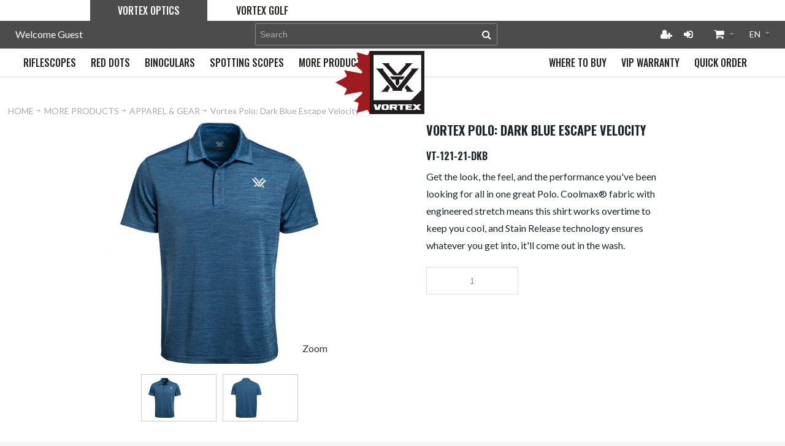

--- FILE ---
content_type: text/html; charset=UTF-8
request_url: https://www.vortexcanada.net/en/more-products/apparel-amp-gear/vt-121-21-dkb-vortex-polo-dark-blue-escape-velocity
body_size: 20131
content:
<!DOCTYPE html>
<html style="--background-default:hsl(0, 0%, 100%);--background-default-h:0;--background-default-s:0%;--background-default-l:100%;--text-primary:hsl(0, 0%, 20%);--text-primary-h:0;--text-primary-s:0%;--text-primary-l:20%;--text-secondary:hsl(0, 0%, 0%);--text-secondary-h:0;--text-secondary-s:0%;--text-secondary-l:0%;--link-primary:hsl(0, 0%, 53%);--link-primary-h:0;--link-primary-s:0%;--link-primary-l:53%;--primary-main:hsl(255, 37%, 63%);--primary-main-h:255;--primary-main-s:37%;--primary-main-l:63%;--primary-contrast-text:hsl(0, 0%, 100%);--primary-contrast-text-h:0;--primary-contrast-text-s:0%;--primary-contrast-text-l:100%;--primary-contrast-link:hsl(0, 0%, 95%);--primary-contrast-link-h:0;--primary-contrast-link-s:0%;--primary-contrast-link-l:95%;--secondary-main:hsl(271, 52%, 41%);--secondary-main-h:271;--secondary-main-s:52%;--secondary-main-l:41%;--secondary-contrast-text:hsl(0, 0%, 100%);--secondary-contrast-text-h:0;--secondary-contrast-text-s:0%;--secondary-contrast-text-l:100%;" 
  prefix="og: http://ogp.me/ns# fb: http://ogp.me/ns/fb# website: http://ogp.me/ns/website# product: http://ogp.me/ns/product#"  lang="en" class="page-type-magento_layout" data-baseurl="https://www.vortexcanada.net/en/" data-theme-configurable="false" data-theme-design="vortex">
<head>
    <meta http-equiv="Content-Type" content="text/html; charset=utf-8" />
        <meta http-equiv="cache-control" content="no-cache" />
    <meta http-equiv="Cache-Control" content="max-age=0" />
    <meta http-equiv="pragma" content="no-cache" />
    <meta http-equiv="expires" content="0" />
                                <meta itemprop="name" content="Vortex Polo: Dark Blue Escape Velocity VT-121-21-DKB ">
            <meta itemprop="description" content="Vortex Polo: Dark Blue Escape Velocity">
            <meta itemprop="sku" content="VT-121-21-DKB">
                <title>Vortex Polo: Dark Blue Escape Velocity Vortex Canada</title>
    <meta name="viewport" content="width=screen-width, initial-scale=1, maximum-scale=1" />
    <meta name="description" content="" />
    <meta name="keywords" content="" />
                <link rel="dns-prefetch" href="https://www.vortexcanada.net" />
    <link rel="dns-prefetch" href="//www.google-analytics.com" />
    <link rel="dns-prefetch" href="//themes.googleusercontent.com" />
    <link rel="dns-prefetch" href="//ajax.googleapis.com" />

    <link href="https://cdn-881a96c5-a77b871b.commercebuild.com/48547e8e0481f084b129b3e7ea98edaa/contents/global/favicon.ico" rel="shortcut icon" type="image/x-icon" />
<link href="https://cdn-881a96c5-a77b871b.commercebuild.com/48547e8e0481f084b129b3e7ea98edaa/contents/global/favicon.ico" rel="icon" type="image/x-icon" />


        <meta name="robots" content="INDEX,FOLLOW" />
    <meta property="og:title" content="Vortex Polo: Dark Blue Escape Velocity Vortex Canada" />
    <meta property="og:url" content="https://www.vortexcanada.net/en/more-products/apparel-amp-gear/vt-121-21-dkb-vortex-polo-dark-blue-escape-velocity" />
                    <meta property="og:type" content="product.item"/>
        <meta property="og:image" content="https://cdn-881a96c5-a77b871b.commercebuild.com/48547e8e0481f084b129b3e7ea98edaa/contents/VT-121-21-DKB/VT-121-21-DKB.jpg" /><meta property="og:image:type" content="image/jpeg" /><meta property="og:image:width" content="1000" /><meta property="og:image:height" content="1000" />        <meta property="og:description" content="Vortex Polo: Dark Blue Escape Velocity"/>
        <meta property="og:site_name" content="Vortex Canada"/>
                                <meta property="og:price:standard_amount"
                  content="0"/>
                                        <meta property="og:availability" content="Out Of Stock"/>
        <meta property="og:availability:destinations" content="CA"/>

                <meta property="product:retailer_item_id" content="VT-121-21-DKB"/>
        <meta property="product:condition" content="new"/>
                    <meta property="product:price:amount"
                  content="0"/>
            <meta property="product:price:currency" content="CAD"/>
                        <!-- Google Tag Manager -->
        <script>(function(w,d,s,l,i){w[l]=w[l]||[];w[l].push({'gtm.start':
        new Date().getTime(),event:'gtm.js'});var f=d.getElementsByTagName(s)[0],
        j=d.createElement(s),dl=l!='dataLayer'?'&l='+l:'';j.async=true;j.src=
        'https://www.googletagmanager.com/gtm.js?id='+i+dl;f.parentNode.insertBefore(j,f);
        })(window,document,'script','dataLayer','GTM-K4KFSXM');</script>
        <!-- End Google Tag Manager -->
        
    <script type="text/javascript">
        var onepageEvents = {};
        var theme = "magento";
        var base_url = "https:\/\/www.vortexcanada.net\/",
        doller = "CA&#36;",
        mouse_over_image_zoom = 1,
        split_product = 0,
        auto_complete_city = false,
        auto_complete_metro = false,
        metro_zone_field = "0",
        metro_zone_value = "0",
        infortisTheme = { responsive: true, maxBreak: 1280 },
        optionalZipCountries = ["HK","IE","MO","PA"];
        FRACTIONAL_QUANTITY = '0';
        var XMSiteSettings = {
            'currency': 'CAD',
            'FbqEnabled': true,
            'AjaxPreloaderEnabled': false        };
            </script>

        <script type="text/javascript">
        //BoF GOOGLE ANALYTICS
        (function(i,s,o,g,r,a,m){i['GoogleAnalyticsObject']=r;i[r]=i[r]||function(){
        (i[r].q=i[r].q||[]).push(arguments)},i[r].l=1*new Date();a=s.createElement(o),
        m=s.getElementsByTagName(o)[0];a.async=1;a.src=g;m.parentNode.insertBefore(a,m)
        })(window,document,'script','//www.google-analytics.com/analytics.js','ga');

        ga('create', "277378635", 'auto', {'allowLinker': true});
	    ga('require', 'ec');
		ga('require', 'linker');
		ga('linker:autoLink', ["https:\/\/www.vortexcanada.net\/"]);
		ga('set', 'forceSSL', true);
        //EoF Google Analytics

                //BoF - Facebook Pixel Base Code
        !function(f,b,e,v,n,t,s){if(f.fbq)return;n=f.fbq=function(){n.callMethod?
            n.callMethod.apply(n,arguments):n.queue.push(arguments)};if(!f._fbq)f._fbq=n;
            n.push=n;n.loaded=!0;n.version='2.0';n.queue=[];t=b.createElement(e);t.async=!0;
            t.src=v;s=b.getElementsByTagName(e)[0];s.parentNode.insertBefore(t,s)}(window,
            document,'script','https://connect.facebook.net/en_US/fbevents.js');
        fbq('init', '833603087288531'); // Insert your pixel ID here.
        fbq('track', 'PageView');
        //EoF - Facebook Pixel Base Code
        
            </script>
        
            <!-- SOF: Bing Tracking -->
                <!-- EOF: Bing Tracking -->
        
    
    <link rel="stylesheet" type="text/css" href="//www.vortexcanada.net/dist/4.129.2-49d6a954-prod_us/skins/styles/inherit/main.bundle.optimize.css?4.129.2-49d6a954-prod_us"
         />
    <link rel="stylesheet" type="text/css" href="//themes.commercebuild.com/static/vortex/style/bundle.min.css"
         />
    <link rel="stylesheet" type="text/css" href="//www.vortexcanada.net/dist/4.129.2-49d6a954-prod_us/scripts/legacy/requirejs/requirejs/bundles/ProductSearch/styles/Frontside/ProductSearchProductDetailFrontside/details.css?4.129.2-49d6a954-prod_us"
         />
    <link rel="stylesheet" type="text/css" href="/dist/skins/styles/vendors/mmenu.bundle.optimize.css"
         />

    <script
        type="text/javascript"
        src="//www.vortexcanada.net/assets/app/public/scripts/yarn/vendor/jquery/dist/jquery.min.js?4.129.2-49d6a954-prod_us"
            ></script>
    <script
        type="text/javascript"
        src="/assets/app/public/scripts/vendor/mmenu/mmenu.js"
            ></script>
    <script
        type="text/javascript"
        src="/assets/app/public/scripts/vendor/mmenu/mmenu.polyfills.js"
            ></script>
    <style type="text/css">
.product-shop .std {
    font-size: 1.666em;
    color: #8e8068;
}
.productTabContent {
    font-size: 12px;
    color: #333;
}
h3 {
    margin-top: 2em;
}
	table {  
		border: 1px solid #e6e7e5;  
		border-collapse: collapse;  
		margin: 0;  
		padding: 0;   
		empty-cells: hide;
		float: left;
		}
		
	table tr {  
		background: #fff;  
		padding: .35em;
		}
		
	table tr:nth-child(even) { 
		background-color: #e6e7e5
		}
		
	table, td {
		padding: .425em;  
		text-align: left;
		}
.dimSpecs {
    float: left;
}
	table, th {
vertical-align: middle
}	

td.feature_item {
    font-weight: bold;
}
table.feature_table {
    width: 100%;
}

.productTabContent ul {
   display: inline-block;
}
.feature_included {
    display: inline-block;
    margin-left: 20px;
}
.float_left {
    display: inline;
}
.feature_table td:first-child {
    width: 25%;
}
.warranty .float_left:nth-of-type(3) img {
    display: block;
}
table.feature_table tr:nth-child(even) {
    background-color: #e5dab9;
}
</style>
<script type="text/javascript">
window.addEventListener('load', (event) => {
            // bvCallback must be used when interacting with BV via JavaScript and using the `async` attribute. 
            window.bvCallback = function (BV) {
          
          // Register a function to be called when a BV feature needs to display the R&R element, such as Rating Summary's stars
              BV.reviews.on('show', function () {
                 // If the R&R container is hidden (such as behind a tab), put code here to make it visible (open the tab)
                 try{
                     $(".acctab.current")[1].scrollIntoView();
                     $( "h2.acctab:contains('Reviews')" ).trigger('click');
                 }catch(e){
                     $(".tabs.clearer li a:contains('Reviews')" ).trigger('click');
                     $(".tabs.clearer li a:contains('Reviews')" )[0].scrollIntoView();
                 }
                 
              });
         
           /*
          // Register a function to be called when a BV feature needs to 
          // display the Q&A element, such as when clicking on the number of questions link
              BV.questions.on('show', function () {
                // If the container is hidden (such as behind a tab), put code here to make it visible (open the tab) 
                try{
                     $(".acctab.current")[1].scrollIntoView();
                     $( "h2.acctab:contains('Reviews')" ).trigger('click');
                 }catch(e){
                     $(".tabs.clearer li a:contains('Reviews')" ).trigger('click');
                     $(".tabs.clearer li a:contains('Reviews')" )[0].scrollIntoView();
                 }
              });*/
            };
});
</script>
<script type="text/javascript">
  window.addEventListener('DOMContentLoaded', (event) => {
    $('.youtube').attr("loading","lazy");
  });
</script>
<!--<script>
	document.addEventListener('DOMContentLoaded', () => {
  	//name = document.querySelector('.welcome-msg-user').innerText;
      //161933000046329 - Modified to add .isPublic check to prevent B2B doubling.
      if($('.isPublic').length && document.querySelector('.short-description[itemprop="description"]').innerText == '') {
      document.querySelector('.short-description[itemprop="description"]').insertAdjacentHTML('beforeend',`
        <div data-vt-description="${ITEM_CODE}"></div>
      `);
      $.getScript("https://vortexcanada.xyz/Adobe/API/Product%20Information/api.js", () => {
        vtData.then((data) => {
          locale = ($('html[lang]').attr("lang") == "en") ? 'en-CA' : 'fr-CA';
          price = Object.values(data[ITEM_CODE].region.canada.common.msrp)[0]
          document.querySelector('.short-description[itemprop="description"]').insertAdjacentHTML('beforeend',`
			<p style="font-size: 24px;">MSRP/PDSF ${new Intl.NumberFormat(locale, { style: 'currency', currency: 'CAD' }).format(price)}</p>
          `);
        });
      });
  	}
  });
</script>
-->

<link href="https://fonts.googleapis.com/css?family=Oswald" rel="stylesheet">
<!-- Global site tag (gtag.js) - Google Analytics -->
<script async src=https://www.googletagmanager.com/gtag/js?id=G-4DB1SJL9BX></script>
<script>
  window.dataLayer = window.dataLayer || [];
  function gtag(){dataLayer.push(arguments);}
  gtag('js', new Date());
 
  gtag('config', 'G-4DB1SJL9BX');
</script>
<!-- BV Loader Code -->
<script async type="text/javascript" src="https://apps.bazaarvoice.com/deployments/vortexcanada/main_site/production/en_CA/bv.js"></script>
<script type="text/javascript">
    // changes the attributes of the placeholder review div
    window.addEventListener('load', (event) => {
      if (location.pathname.includes("product_search")) {
        insertion();
      }
    });
    
  
  function insertion() {
    var itemCodes =  $('.item-code').parent().parent().has('div[data-bv-product-id]').find('.item-code');
    var itemTargets =  $('.product-shop-inner > .product-name > a');
    var reviews =  $('div[data-bv-show]');


    for(var i = 0; i < reviews.length; ++i){
      $(reviews[i]).attr("data-bv-product-id", itemCodes[i].innerText);
      $(reviews[i]).attr("data-bv-redirect-url", itemTargets[i].href);

      $(reviews[i].parentNode.parentNode).attr("style", "display:block!important");
      $(reviews[i].parentNode.parentNode).removeClass("display-onhover");
    }
  }
</script>

        
    <script>
        let baseThemeConfig = {"inherits":["ultimo_one"],"manifests":{"main":{"native":{"css":["style\/style.css"],"body_js":["js\/script.js"]}}}}    </script>

    <style>/* ----------------- Header ---------------------------------------- */.mm-panels { -webkit-overflow-scrolling:touch; overflow:auto;}/* ----------------- Product Page ---------------------------------------- *//* ------ Change made by Victor requested by Anne Marie on 2021-05-28 ---- */.related-items { display:none!important;}/* ------ Change made by Victor on 2021-06-10 ---- */.price { float:left; padding-bottom:15px;}/* ----------------- Category Page --------------------------------------- *//* ----------------- Change made by Victor on 2021-05-28 ----------------- *//* .category-title { position:relative!important; bottom:380px;}*/.price { float:left; padding-bottom:15px;}/* changes to page to accomodate bigger logo. Not enough for the whole site */.grid-full.breadcrumbs { margin:15px 0px 15px 10px;}/*FAQ and general updates */ h3.block-title.heading { text-transform:none; font-size:20px;}p { font-size:16px;}li { font-size:14px;}/* quick order */.inline-search-results-quickorder .highlight { color:#000;}/*sponsorship page */.sponsor-container img { max-height:80px; display:block; margin:auto;}/* testing faq page */.hideme { display:none;}.collapsible { margin:10px;}.grid-full.breadcrumbs { margin:15px 0px 15px 45px;}.faq-collapse ol[type="a"] { list-style:lower-alpha outside;} .faq-collapse ol[type="a"] ol { list-style:decimal outside;} .faq-collapse ul { list-style:disc inside; margin:10px 0;}/* VIP page layout styles - change made by Krystabel 2021-07-19*/.center{ text-align:center;}.button1{ color:white; background-color:#006253; border:2px solid #006253; border-radius:5px; padding:16px 32px; text-align:center; font-size:22px; text-transform:uppercase; font-family:'Oswald',Helvetica,Arial,sans-serif; transition-duration:0.4s; cursor:pointer; width:250px;}.button1:hover { color:#006253; background-color:white; border:2px solid #006253;}.button1 a{ color:white;}.button1 a:hover{ color:#006253;}.button1:hover > .button1 a { color:#006253;}/* ----------------- Footer Email Links --------------------------------------- *//* ----------------- Change made by Ehsan on 2021-07-27 ----------------- */#column-4 a, #column-101089 a { color:#FFF;}#column-4 a:hover, #column-101089 a:hover { color:#006253;}.social-links{ padding-top:20px;}.social-links.icon-wrapper-circle{ flex-wrap:nowrap!important;}/* ----------------- Customer Service Page --------------------------------------- *//* ----------------- Change made by Ehsan on 2021-08-04 ----------------- */@media only screen and (max-width:990px){ #nested-container-283 .grid-container .grid-column-wrapper:nth-last-child(1), #nested-container-283 .grid-container .grid-column-wrapper:nth-last-child(2){ width:70%!important; margin-left:0; margin-right:0; } #nested-container-48771 .grid-container .grid-column-wrapper:nth-last-child(1), #nested-container-48771 .grid-container .grid-column-wrapper:nth-last-child(2){ width:70%!important; margin-left:0; margin-right:0; } #nested-container-47547 .grid-container .grid-column-wrapper:nth-last-child(1), #nested-container-47547 .grid-container .grid-column-wrapper:nth-last-child(2){ width:70%!important; margin-left:0; margin-right:0; } #nested-container-48766 .grid-container .grid-column-wrapper:nth-last-child(1), #nested-container-48766 .grid-container .grid-column-wrapper:nth-last-child(2){ width:70%!important; margin-left:0; margin-right:0; }}@media only screen and (max-width:767px){ #nested-container-283 .grid-container .grid-column-wrapper:nth-last-child(1), #nested-container-283 .grid-container .grid-column-wrapper:nth-last-child(2){ width:100%!important; margin-left:0; margin-right:0; } #nested-container-48771 .grid-container .grid-column-wrapper:nth-last-child(1), #nested-container-48771 .grid-container .grid-column-wrapper:nth-last-child(2){ width:100%!important; margin-left:0; margin-right:0; } #nested-container-47547 .grid-container .grid-column-wrapper:nth-last-child(1), #nested-container-47547 .grid-container .grid-column-wrapper:nth-last-child(2){ width:100%!important; margin-left:0; margin-right:0; } #nested-container-48766 .grid-container .grid-column-wrapper:nth-last-child(1), #nested-container-48766 .grid-container .grid-column-wrapper:nth-last-child(2){ width:100%!important; margin-left:0; margin-right:0; }}.main-container.col1-layout::-webkit-scrollbar { display:none!important;}#grid-container-37707, #grid-container-48557{ overflow:unset!important;}/* ----------------- Removing Scrollbars --------------------------------------- *//* ----------------- Change made by Ehsan on 2021-08-02 ----------------- *//* Most Containers */.grid-group > div, .xm-grid-section > div{ overflow-x:hidden;}#header .grid-group > div, .xm-grid-section > div { overflow:visible;}/* Corrects the dealer signup page */.main.container.show-bg{ height:auto!important;}#grid-container-48545, #grid-container-1837{ margin-bottom:20px;}/* Fixes About Page */.main-container.col1-layout{ overflow-x:hidden; overflow-y:auto;}/* Headers + Nav */#grid_78519 .grid12-12, #grid-container-48390, #grid-container-37258{ overflow-y:hidden;}#nested-container-37777 #grid_78518, #nested-container-37777 #grid_78517, #nested-container-48627 #grid_101638{ overflow:hidden;}/* Footer Correction */.footer-top-container{ overflow-x:hidden;}/* Header Correction */#grid-container-37268, #grid-container-48392{ overflow:visible!important;}#header > div > div > div > div > div.grid-group.grid-group-1 > div, #grid-container-37777, #grid-container-170{ overflow:visible!important;}/* ----------------- Fixing Product Page --------------------------------------- *//* ----------------- Change made by Ehsan on 2021-08-02 ----------------- */body .product-search-container .category-products-grid.hover-effect .item .qty-wrapper, body .product-search-container .products-list.hover-effect .item .qty-wrapper{ max-width:100%;}.sidebar .block-content #filter_list_box dd ol{ max-height:none;}@media only screen and (max-width:959px){ #grid_78519 span span{ width:70%; }}body .product-search-container .category-products-grid.hover-effect .item .qty-wrapper input, body .product-search-container .products-list.hover-effect .item .qty-wrapper input { width:97.5%!important;}@media only screen and (min-width:960px) and (max-width:1260px){ body .product-search-container .category-products-grid.hover-effect .item button.button.btn-cart.add-cart-button{ width:100%; } body .product-search-container .category-products-grid.hover-effect .item button.button.btn-cart.add-cart-button span{ width:100%; } body .product-search-container .category-products-grid.hover-effect .item button.button.btn-cart.add-cart-button span span{ width:97.5%; padding:13px 0px; }}/* ----------------- Removing Repetitive Bottom Title --------------------------------------- *//* ----------------- Change made by Ehsan on 2021-07-31 ----------------- */#grid_78518 .page-title.category-title h1, #grid_101638 .page-title.category-title h1, #grid_101634 .page-title.category-title h1{ visibility:hidden;}/* ----------------- Fixing Product Page --------------------------------------- *//* ----------------- Change made by Ehsan on 2021-08-02 ----------------- */@media only screen and (max-width:959px){ #grid_78519 span span{ padding:13px 0px; width:130px; } /* ----------------- Removing Repetitive Bottom Title --------------------------------------- */ /* ----------------- Change made by Ehsan on 2021-07-31 ----------------- */ #grid_78518 .page-title.category-title h1, #grid_101638 .page-title.category-title h1, #grid_101634 .page-title.category-title h1{ visibility:visible; }}@media only screen and (max-width:767px){ #grid_78519 span span{ padding:7px 0px; }}/* ---------------- Part Selector Form Fields ---------------- */form li.fields.module_form_input:nth-of-type(n+2):nth-of-type(-n+8) { width:100%!important; float:left; margin-right:1%;}form li.fields.module_form_input:nth-of-type(2n+12):nth-of-type(-n+21) { width:29%!important; float:left; margin-right:1%!important;}form li.fields.module_form_input:nth-of-type(2n+13):nth-of-type(-n+21) { width:69%!important; float:left; margin-right:1%!important;}#grid_102040 > div > form > ul > div > li:nth-child(8){ width:39%!important; margin-right:0!important;}#grid_102040 > div > form > ul > div > li:nth-child(7){ width:60%!important;}#grid_102040 > div > form > ul > div > li:nth-child(11){ width:100%!important;}form li.fields.module_form_input:nth-of-type(9), li.fields.module_form_input:nth-of-type(21) { clear:none!important;}form li.fields.module_form_input:nth-of-type(9), li.fields.module_form_input:nth-of-type(22) { clear:left!important;}/* ADDED BY JESS */@media only screen and (max-width:980px){ .nav-mobile#nav, :not(.mm-menu_opened).mm-menu_offcanvas, .mobnav-trigger-wrapper { display:block!important; }}@media only screen and (max-width:970px){ .nav-mobile#nav, :not(.mm-menu_opened).mm-menu_offcanvas, .mobnav-trigger-wrapper { display:none!important; }}/* 959 nav issue*/.nav-fix-below{ display:none!important;}.nav-fix-mobile .item-logo{ max-width:70px;}#root-wrapper header#header .mobile-header-container .mobile-nav-column .header-top-container{ border-bottom:2px solid #006253;}#xmMmenu .mm-panels>div .mm-listview>.mm-listitem:first-of-type~.first, #xmMmenu .mm-panels>div .mm-listview>.mm-listitem:first-of-type~.first~.mm-listitem, #xmMmenu .mm-panels>div[aria-hidden=true] { display:none!important;}#root-wrapper header#header .mobile-header-container .mobile-nav-column .header-top-container .item-logo { position:absolute; left:50%; line-height:0; margin:0;}.header .logo-wrapper { margin:0;}.module-header-multi .item { display:block!important;}@media only screen and (min-width:959px) and (max-width:960px){ .module-header-multi .item.nav-search { display:none!important; }}@media only screen and (min-width:960px){ .module-header-multi .item { display:inline-block; } .nav-fix-below{ display:block!important; } #root-wrapper header#header .mobile-header-container .mobile-nav-column .header-top-container{ border-bottom:none; }}/* Capitalization Corrections */.lower-case, nav.nav-container.module-category-menu li, footer#footer .bullet li { text-transform:lowercase;}.lower-case:first-letter, nav.nav-container.module-category-menu li:first-letter, footer#footer .bullet li:first-letter{ text-transform:uppercase;}/* Spacing for category title */.category-title h1{ margin:1.5vw; padding:0;}/* Black Friday Popup */dialog#blackfriday { position:fixed; top:0; z-index:1; background:#00000080; width:100%; height:100%; display:flex;}dialog#blackfriday img{ width:92%; height:97%; object-fit:contain; margin:auto; max-width:600px;}dialog#blackfriday:after { content:''; position:fixed; right:0; color:#fff; width:32px; height:32px; margin:30px 20px; background-image:url(https://mcstaging.vortexcanada.net/media/wysiwyg/UI/close.png); background-size:cover; cursor:pointer;}.owl-controls { pointer-events:none;}.owl-controls .owl-prev, .owl-controls .owl-next { pointer-events:auto; width:12px; height:26px; display:flex; align-items:center; justify-content:center; top:calc(50% - 13px);}table a, .warranty a{ color:#747474!important;}table a:hover, .warranty a:hover{ color:#d86827!important;}.float_left { display:inline-block; vertical-align:middle; white-space:nowrap; margin:10px 0px;}.warranty .float_left:nth-of-type(3) img { display:block!important; /*margin-left:-84px; */ width:unset!important; margin-top:-14px;}div.feature_included ~ table{ width:100%;}.product-shop ul li { font-weight:normal!important;}.optfield-value { font-size:24px;}.optfields-list { margin-bottom:20px;}</style>
</head>
<body class="isPublic xm-cms-product magento_layout floating-header" 
data-message-please-add-title="Please add a title" data-message-please-input-comment="Please input comment" data-message-minimum-words="Please write at least the minimum words, which is: " data-message-maximum-words="Please do not write more than the maximum words, which is: " data-static-cdn-domain="www.vortexcanada.net" data-require-js-base-url="//www.vortexcanada.net/assets/app/public/scripts/requirejs" data-require-js-url-args="4.129.2-49d6a954-prod_us">
        <!-- Google Tag Manager (noscript) -->
        <noscript><iframe src="https://www.googletagmanager.com/ns.html?id=GTM-K4KFSXM"
        height="0" width="0" style="display:none;visibility:hidden"></iframe></noscript>
        <!-- End Google Tag Manager (noscript) -->
    
<script type="text/javascript">
  $(document).ready(function($){
  var ID = document.querySelectorAll("[itemprop='sku'")[0].getAttribute("content");

  let reviewWidget = document.createElement("div");
  
  reviewWidget.setAttribute("data-bv-show", "reviews");
  reviewWidget.setAttribute("data-bv-product-id", ID);
  reviewWidget.setAttribute("id", "full-review-container");

  $('[id=reviewFix]').empty();
  $('[id=reviewFix]')[1].appendChild(reviewWidget);
  
  var x = window.matchMedia("(max-width: 960px)");
  resizeReviews(x); // Call listener function at run time
  x.addListener(resizeReviews);

  function resizeReviews(x){
    if (x.matches) {
      $('[id=reviewFix]').empty();
      $('[id=reviewFix]')[1].appendChild(reviewWidget);
    }else{
      $('[id=reviewFix]').empty();
      $('[id=reviewFix]')[0].appendChild(reviewWidget);
    }
  }
});
</script>
<script type="text/javascript">
window.addEventListener('load', (event) => {
  if($("a[id*='title']:contains('Reviews')").length != 0){
    var ID = document.querySelectorAll("[itemprop='sku'")[0].getAttribute("content");

    let inlineRating = document.createElement("div");

    inlineRating.setAttribute("data-bv-show", "rating_summary");
    inlineRating.setAttribute("data-bv-product-id", ID);


    $(".product-name h1[itemprop='name']")[0].parentNode.appendChild(inlineRating);
  }

});
</script>
<script type='text/javascript'>
piAId = '782763';
piCId = '';
piHostname = 'info.vortexcanada.net';


(function() {
        function async_load(){
                var s = document.createElement('script'); s.type = 'text/javascript';
                s.src = ('https:' == document.location.protocol ? 'https://' : 'http://') + piHostname + '/pd.js';
                var c = document.getElementsByTagName('script')[0]; c.parentNode.insertBefore(s, c);
        }
        if(window.attachEvent) { window.attachEvent('onload', async_load); }
        else { window.addEventListener('load', async_load, false); }
})();
</script>
<script type="text/javascript">
    window.addEventListener('DOMContentLoaded', (event) => {
  		$($('a.mobnav-trigger[href="#"]').get(0)).attr('style','display: none!important;');
    });
</script>




    <div id="root-wrapper">
        <div class="wrapper magento-content" id="top">
            <noscript>
                <div class="global-site-notice noscript">
                    <div class="notice-inner">
                        <p><strong>Javascript seems to be disabled in your browser.</strong><br>You must have JavaScript enabled in your browser to utilize the functionality of this website.</p>
                    </div>
                </div>
            </noscript>
            <div class="page">
                                <header class="header-container" id="header">
                    <div class="header-container2 container_12">
                        <div class="header-container3 grid_12">
                            <div class="xm-grid-header">
    <div class="container " >
        
<div class='grid-group grid-group-1'>
    <div id="grid-container-65317"
         class=" grid-container-wrapper col-main grid12-12 no-gutter top-header-container hide-below-960  nav-fix-below in-col1"
         style="">
        
        <div class="std">
            <div class="nested-container" id="nested-container-65317"
                 style="width:98%; float:right; ">
                <div class="grid-container">
                    
                            <div id="grid_128959"
                                 class="grid-column-wrapper first  grid12-1 left">
                                                                <div class="module-welcome welcome-wrapper">
            <p class="welcome-msg">Welcome Guest</p>
        </div>

                            </div>
                        
                            <div id="grid_128960"
                                 class="grid-column-wrapper grid12-1 left">
                                                                <div class="module-switch-customer switch-customer-wrapper">
    </div>

                            </div>
                        
                            <div id="grid_128961"
                                 class="grid-column-wrapper search-column grid12-4">
                                                                <div class="module-search  search-wrapper">
    <form action="https://www.vortexcanada.net/product_search/" id="search_mini_form" class="search" method="get" accept-charset="utf-8">
    <div class="form-search">
        <label for="search">Search:</label> <input
            autocomplete="off"
            class="input-text"
            id="search" maxlength="128" name="q"
            type="text"
            value=""
            placeholder="Search">
        <button class="button button-search" title="Search"
                type="submit">
            <span><span>Search</span></span>
        </button>
        <span id="inline-search-results"
              class="hide-in-mobile-menu inline-search-results">
        </span>
    </div>
    </form></div>

                            </div>
                        
                            <div id="grid_128962"
                                 class="grid-column-wrapper grid12-1 right">
                                                                <div class="module-user-links user-link-wrapper">
    <ul class="links">
                                    <li id="li_link_register" class="first">
                    <a href="https://www.vortexcanada.net/en/user/register" rel="nofollow" class="link-register"
                       title="Register">Register</a>
                </li>
                        <li><a href="https://www.vortexcanada.net/en/user/login/" rel="nofollow" class="link-login" title="Login">Login</a></li>
                </ul>
</div>

                            </div>
                        
                            <div id="grid_128963"
                                 class="grid-column-wrapper grid12-1 right">
                                                                <div class="module-basket-summary dropdown is-empty basket-widget-container" id="mini-cart" data-popup-summary="0">
    <div class="dropdown-toggle cover left-hand opener" title="Check the items in your Cart">
        <div class="feature-icon-hover">
           <a style="cursor: pointer" href="https://www.vortexcanada.net/en/cart">
           <span class="first close-to-text icon i-cart force-no-bg-color">&nbsp;</span>
            <div class="hide-below-960">
                Cart Subtotal                (<span class="cart-total">0</span>)
            </div>
            <div class="empty">
                <span class="price">
                                        <span class="exist-cart hidden">
                        <span class="product_pricetag">CA&#36;</span>                    </span>

                    <span class="cart-price-total exist-cart hidden">
                                            </span>
                                    </span>
            </div>
            </a>
            <span class="caret">&nbsp;</span>
                <span id="under-minimum-order-value" class="hidden">Your minimum order value is <span class="product_pricetag">CA&#36;</span> 0</span>
        </div>
    </div>
    <div class="dropdown-menu left-hand ">
        <div class="">
            <h4 class="block-subtitle">
                <span class="exist-cart hidden">Shopping Cart</span>
                <span class="empty-cart ">Cart is Empty</span>
                            </h4>
                        <span class="module-basket-summary__items-total">0 items</span>

            <ol class="module-basket-summary__items mini-products-list clearer" id="cart-sidebar">
                <li class="item odd hidden" id="">
                    <a class="product-image" href="" title="">
                        <img src="" width="50">
                    </a>
                    <div class="product-details">
                        <a  class="btn-remove"
                                href="#"
                                data-itemno=""
                                data-line-num=""
                                data-virtual-group-code=""
                                data-virtual_itemno=""
                                title="Remove This Item"
                        >Remove This Item</a>
                        <a class="btn-edit" href="" title="Edit item">Edit item</a>
                        <p class="product-name">
                            <a href=""></a>
                        </p>

                        <span class="price">
                            <strong><span class="product-total"></span></strong>
                                                        x <span class="product_pricetag">CA&#36;</span>                            <span class="product-price-total">
                            </span>
                                                    </span>
                    </div>
                </li>

                            </ol>

            
            

            <div class="module-basket-summary__actionButtons actions clearer exist-cart hidden">
                <button class="button btn-view-cart btn-inline" title="View all items in your shopping cart" type="button" onclick="setLocation('https://www.vortexcanada.net/en/cart')">
                    <span>
                        <span>View Cart</span>
                    </span>
                </button>
                                                                                        <button
    class="button btn-checkout btn-inline"
        title="Proceed to Checkout"
    data-checkout-title="Proceed to Checkout" 
    data-onhold-title="Create Hold"
    type="button"
                    onclick="setLocation('https://www.vortexcanada.net/en/checkout/onepage')"
            >
    <span>
        <span>Proceed to Checkout</span>
    </span>
</button>

                
                                            </div>



            <div class="empty empty-cart ">
                You have no items in your shopping cart.
            </div>
        </div><!-- end: block-content-inner -->
    </div><!-- end: dropdown-menu -->
</div><!-- end: mini-cart -->

                            </div>
                        
                            <div id="grid_128964"
                                 class="grid-column-wrapper grid12-1 last right">
                                                                <div class="module-switch-language switch-language-wrapper">
    <div class="block_header_top_right2 item item-right">
    <div class="dropdown lang-switcher item">
                <div class="dropdown-toggle cover">
            <div>
                <div class="label dropdown-icon flag" style="background-image:url('/assets/images/flags/us.png')">&nbsp;</div>
                <div class="value">English</div>
                <div class="caret">&nbsp;</div>
            </div>
        </div>
        <ul class="dropdown-menu init left-hand" >
                        <li class="current">
                <span class="label dropdown-icon" style="background-image:url('/assets/images/flags/us.png');">&nbsp;</span>
                <a href="https://www.vortexcanada.net/en/more-products/apparel-amp-gear/vt-121-21-dkb-vortex-polo-dark-blue-escape-velocity">English</a>
            </li>
                        <li class="">
                <span class="label dropdown-icon" style="background-image:url('/assets/images/flags/fr.png');">&nbsp;</span>
                <a href="https://www.vortexcanada.net/fr/more-products/apparel-amp-gear/vt-121-21-dkb-vortex-polo-dark-blue-escape-velocity">fran&ccedil;ais</a>
            </li>
                    </ul>
            </div>
</div>
</div>

                            </div>
                        
                </div>
            </div>
        </div>
    </div>

    </div>
<div class='grid-group grid-group-2'>
    <div id="grid-container-65318"
         class=" grid-container-wrapper col-main grid12-12 no-gutter main-header-container hide-below-960 nav-fix-below in-col1"
         style="">
        
        <div class="std">
            <div class="nested-container" id="nested-container-65318"
                 style="width:98%; float:left; ">
                <div class="grid-container">
                    
                            <div id="grid_128965"
                                 class="grid-column-wrapper first logo-column grid12-2 last">
                                                                        <div class="module-logo logo-wrapper header">
            <a class="logo" href="https://www.vortexcanada.net/en/" title="">
                <strong>Vortex Canada</strong>
                                    <img alt="Vortex Canada"
                         src="//cdn-881a96c5-a77b871b.commercebuild.com//48547e8e0481f084b129b3e7ea98edaa/contents/global/vortex_logo.png">
                            </a>
        </div>
    

                            </div>
                        
                </div>
            </div>
        </div>
    </div>

    </div>
<div class='grid-group grid-group-3'>
    <div id="grid-container-65319"
         class=" grid-container-wrapper col-main grid12-12 no-gutter nav-header-container hide-below-960 mobile-nav in-col1"
         style="">
        
        <div class="std">
            <div class="nested-container" id="nested-container-65319"
                 style="float:left; ">
                <div class="grid-container">
                    
                            <div id="grid_128966"
                                 class="grid-column-wrapper first  grid12-12 last">
                                                                <nav class="nav-container module-category-menu">
    <nav class="nav container clearer has-outline show-bg">
        <div class="mobnav-trigger-wrapper grid-full" style="display: none;">
            <a href="#" class="mobnav-trigger">
                <span class="trigger-icon">
                    <span class="line"></span>
                    <span class="line"></span>
                    <span class="line"></span>
                </span>
                <span>
                                    Menu                                </span>
            </a>
        </div>

        <ul  itemscope itemtype="http://www.schema.org/SiteNavigationElement" class="grid-full opt-fx-fade-inout opt-sb2 xm-mega-menu-categories xm-mega-menu" id="nav">

            <li class="nav-item nav-item--home level0 level-top ">
                <a  itemprop="url" href="https://www.vortexcanada.net/en/"
                   class="level-top feature feature-icon-hover">
                                            <span class="fa fa-home"></span>
                                    </a>
            </li>

            
                <li class="nav-item level0 level-top first nav-1  classic nav-item--only-subcategories">

                    <a  itemprop="url" class="level-top"
                       href="https://www.vortexcanada.net/en/riflescopes/"
                       target="">
                                                <span  itemprop="name">Riflescopes</span>

                                                                    </a>

                    
                    
                </li>

            
                <li class="nav-item level0 level-top nav-2  classic nav-item--only-subcategories">

                    <a  itemprop="url" class="level-top"
                       href="https://www.vortexcanada.net/en/red-dots/"
                       target="">
                                                <span  itemprop="name">Red Dots</span>

                                                                    </a>

                    
                    
                </li>

            
                <li class="nav-item level0 level-top nav-3  classic nav-item--only-subcategories">

                    <a  itemprop="url" class="level-top"
                       href="https://www.vortexcanada.net/en/binoculars/"
                       target="">
                                                <span  itemprop="name">Binoculars</span>

                                                                    </a>

                    
                    
                </li>

            
                <li class="nav-item level0 level-top nav-4  classic nav-item--only-subcategories">

                    <a  itemprop="url" class="level-top"
                       href="https://www.vortexcanada.net/en/spotting-scopes/"
                       target="">
                                                <span  itemprop="name">Spotting Scopes</span>

                                                                    </a>

                    
                    
                </li>

            
                <li class="nav-item level0 level-top nav-5  nav-item--parent parent classic nav-item--only-subcategories">

                    <a  itemprop="url" class="level-top"
                       href="https://www.vortexcanada.net/en/more-products/"
                       target="">
                                                <span  itemprop="name">More Products</span>

                                                    <span class="caret">&nbsp;</span>
                                                                    </a>

                                        <span class="opener">&nbsp;</span>
                    
                    
<ul class="level1 nav-submenu nav-panel--dropdown nav-panel"><li class="nav-item nav-item--only-subcategories classic level1 nav-1-1"><a href="https://www.vortexcanada.net/en/more-products/rangefinders/" target=""><span>Rangefinders</span></a></li><li class="nav-item nav-item--only-subcategories classic level1 nav-1-2"><a href="https://www.vortexcanada.net/en/more-products/tripods/" target=""><span>Tripods</span></a></li><li class="nav-item nav-item--only-subcategories classic level1 nav-1-3"><a href="https://www.vortexcanada.net/en/more-products/monoculars/" target=""><span>Monoculars</span></a></li><li class="nav-item nav-item--only-subcategories classic level1 nav-1-4"><a href="https://www.vortexcanada.net/en/more-products/apparel-amp-gear/" target=""><span>Apparel & Gear</span></a></li><li class="nav-item nav-item--only-subcategories classic level1 nav-1-5"><a href="https://www.vortexcanada.net/en/more-products/books/" target=""><span>Books</span></a></li><li class="nav-item nav-item--only-subcategories classic level1 nav-1-6"><a href="https://www.vortexcanada.net/en/more-products/cleaning-supplies/" target=""><span>Cleaning Supplies</span></a></li><li class="nav-item nav-item--only-subcategories classic level1 nav-1-7"><a href="https://www.vortexcanada.net/en/more-products/riflescope-accessories/" target=""><span>Riflescope Accessories</span></a></li><li class="nav-item nav-item--only-subcategories classic level1 nav-1-8"><a href="https://www.vortexcanada.net/en/more-products/red-dot-accessories/" target=""><span>Red Dot Accessories</span></a></li><li class="nav-item nav-item--only-subcategories classic level1 nav-1-9"><a href="https://www.vortexcanada.net/en/more-products/binocular-accessories/" target=""><span>Binocular Accessories</span></a></li><li class="nav-item nav-item--only-subcategories classic level1 nav-1-10"><a href="https://www.vortexcanada.net/en/more-products/spotting-scope-accessories/" target=""><span>Spotting Scope Accessories</span></a></li><li class="nav-item nav-item--only-subcategories classic level1 nav-1-11"><a href="https://www.vortexcanada.net/en/more-products/tripod-accessories-amp-mounts/" target=""><span>Tripod Accessories & Mounts</span></a></li></ul>
                </li>

            
                <li class="nav-item level0 level-top nav-6 right nav-special classic nav-item--only-subcategories">

                    <a  itemprop="url" class="level-top"
                       href="/cart/quickorders"
                       target="">
                                                <span  itemprop="name">Quick Order</span>

                                                                    </a>

                    
                    
                </li>

            
                <li class="nav-item level0 level-top nav-7 right nav-special classic nav-item--only-subcategories">

                    <a  itemprop="url" class="level-top"
                       href="https://www.vortexcanada.net/en/vip-warranty/"
                       target="">
                                                <span  itemprop="name">VIP Warranty</span>

                                                                    </a>

                    
                    
                </li>

            
                <li class="nav-item level0 level-top nav-8 right nav-special classic nav-item--only-subcategories">

                    <a  itemprop="url" class="level-top"
                       href="/wtb"
                       target="">
                                                <span  itemprop="name">Where to Buy</span>

                                                                    </a>

                    
                    
                </li>

                    </ul>

    </nav>
</nav>

                            </div>
                        
                </div>
            </div>
        </div>
    </div>

    </div>
<div class='grid-group grid-group-4'>
    <div id="grid-container-65320"
         class=" grid-container-wrapper col-main grid12-12 no-gutter mobile-header-container show-below-960 nav-fix-mobile in-col1"
         style="">
        
        <div class="std">
            <div class="nested-container" id="nested-container-65320"
                 style="margin:0 auto">
                <div class="grid-container">
                    
                            <div id="grid_128967"
                                 class="grid-column-wrapper first keep-width mobile-nav-column grid12-12 last">
                                                                    <div class="header-top-container">
        <div class="header-top header container clearer">
            <div class="grid-full module-header-multi">
                <div class="item item-menu-icon grid12-0 item-left hide-above-960"><div class="module-mmenu mmenu-wrapper mmenu-category-wrapper">
    <div class="mh-head"><a href="#xmMmenu" class="mh-category-btn"><span
                class="fa fa-bars userCode"></span></a></div>
        <nav id="xmMmenu" style="display: none;">
        <ul>
            <li>
                <a href="https://www.vortexcanada.net/en/">
                    Home                </a>
            </li>
                            <li>
                                            <a href="https://www.vortexcanada.net/en/riflescopes/"
                           target="">
                            Riflescopes                        </a>
                                    </li>
                            <li>
                                            <a href="https://www.vortexcanada.net/en/red-dots/"
                           target="">
                            Red Dots                        </a>
                                    </li>
                            <li>
                                            <a href="https://www.vortexcanada.net/en/binoculars/"
                           target="">
                            Binoculars                        </a>
                                    </li>
                            <li>
                                            <a href="https://www.vortexcanada.net/en/spotting-scopes/"
                           target="">
                            Spotting Scopes                        </a>
                                    </li>
                            <li>
                    
<span><a href="https://www.vortexcanada.net/en/more-products/" target=""><i class="fa fa-external-link"></i></a> More Products</span><ul><li><a href="https://www.vortexcanada.net/en/more-products/rangefinders/" target="">Rangefinders</a></li><li><a href="https://www.vortexcanada.net/en/more-products/tripods/" target="">Tripods</a></li><li><a href="https://www.vortexcanada.net/en/more-products/monoculars/" target="">Monoculars</a></li><li><a href="https://www.vortexcanada.net/en/more-products/apparel-amp-gear/" target="">Apparel &amp; Gear</a></li><li><a href="https://www.vortexcanada.net/en/more-products/books/" target="">Books</a></li><li><a href="https://www.vortexcanada.net/en/more-products/cleaning-supplies/" target="">Cleaning Supplies</a></li><li><a href="https://www.vortexcanada.net/en/more-products/riflescope-accessories/" target="">Riflescope Accessories</a></li><li><a href="https://www.vortexcanada.net/en/more-products/red-dot-accessories/" target="">Red Dot Accessories</a></li><li><a href="https://www.vortexcanada.net/en/more-products/binocular-accessories/" target="">Binocular Accessories</a></li><li><a href="https://www.vortexcanada.net/en/more-products/spotting-scope-accessories/" target="">Spotting Scope Accessories</a></li><li><a href="https://www.vortexcanada.net/en/more-products/tripod-accessories-amp-mounts/" target="">Tripod Accessories &amp; Mounts</a></li></ul>                </li>
                            <li>
                                            <a href="/cart/quickorders"
                           target="">
                            Quick Order                        </a>
                                    </li>
                            <li>
                                            <a href="https://www.vortexcanada.net/en/vip-warranty/"
                           target="">
                            VIP Warranty                        </a>
                                    </li>
                            <li>
                                            <a href="/wtb"
                           target="">
                            Where to Buy                        </a>
                                    </li>
                                        <li>
                    <a href="/user/register" rel="nofollow">Register</a>
                </li>
                            <li>
                    <a href="/user/login" rel="nofollow">Login</a>
                </li>
                    </ul>
    </nav>

    <script type="text/javascript">
        $(document).ready(function() {
            var categoryMenu = new Mmenu('#xmMmenu', {"slidingSubmenus":true,"extensions":["position-left","position-back"],"iconbar":{"use":false,"top":[],"bottom":[]},"iconPanels":false,"counters":false,"dividers":{"add":false}});
            var categoryMenuApi = categoryMenu.API;
            $('.mh-category-btn').click(function(e) {
                e.preventDefault();
                $('#xmMmenu').show();
                categoryMenuApi.open();
            });
            $(window).resize(function() {
                if ($(this).width() > 960) {
                    categoryMenuApi.close();
                }
            });
        });
    </script>
    </div>
</div><div class="item item-menu-icon grid12-0 item-left hide-above-960"><div class="module-mmenu mmenu-wrapper mmenu-account-wrapper">
    <div class="mh-head"><a href="javascript:void(0);" class="mh-account-btn"><span
                class="menu-icon fa fa-vcard "></span></a></div>
    <script type="text/javascript">
        $(document).ready(function() {
            if ($('.my-account-sidebar').length) {
                $('.my-account-sidebar').addClass('mmenu-hide');  // use for style
                if ($('.mm-menu.my-account-sidebar').length === 0) {
                    var accountMenu = new Mmenu('.my-account-sidebar .block-content', {"slidingSubmenus":true,"extensions":["position-left","position-back"],"iconbar":{"use":false,"top":[],"bottom":[]},"iconPanels":false,"counters":false,"dividers":{"add":false},navbar: {title: "My Account"}},
                        {offCanvas: {clone: true}});
                    var accountMenuApi = accountMenu.API;

                    $('.mh-account-btn').click(function(e) {
                        e.preventDefault();
                        $('.my-account-sidebar').show();
                        accountMenuApi.open();
                    });
                    $(window).resize(function() {
                        if ($(this).width() > 960) {
                            accountMenuApi.close();
                        }
                    });
                }
            } else {
                $('.mmenu-account-wrapper').hide();
            }
        });
    </script>
</div>
</div><div class="item item-logo grid12-0 show-below-960">        <div class="module-logo logo-wrapper header">
            <a class="logo" href="https://www.vortexcanada.net/en/" title="">
                <strong>Vortex Canada</strong>
                                    <img alt="Vortex Canada"
                         src="//cdn-881a96c5-a77b871b.commercebuild.com//48547e8e0481f084b129b3e7ea98edaa/contents/global/vortex_logo.png">
                            </a>
        </div>
    
</div><div class="item item-switch-language grid12-0 item-right"><div class="module-switch-language switch-language-wrapper">
    <div class="block_header_top_right2 item item-right">
    <div class="dropdown lang-switcher item">
                <div class="dropdown-toggle cover">
            <div>
                <div class="label dropdown-icon flag" style="background-image:url('/assets/images/flags/us.png')">&nbsp;</div>
                <div class="value">English</div>
                <div class="caret">&nbsp;</div>
            </div>
        </div>
        <ul class="dropdown-menu init left-hand" >
                        <li class="current">
                <span class="label dropdown-icon" style="background-image:url('/assets/images/flags/us.png');">&nbsp;</span>
                <a href="https://www.vortexcanada.net/en/more-products/apparel-amp-gear/vt-121-21-dkb-vortex-polo-dark-blue-escape-velocity">English</a>
            </li>
                        <li class="">
                <span class="label dropdown-icon" style="background-image:url('/assets/images/flags/fr.png');">&nbsp;</span>
                <a href="https://www.vortexcanada.net/fr/more-products/apparel-amp-gear/vt-121-21-dkb-vortex-polo-dark-blue-escape-velocity">fran&ccedil;ais</a>
            </li>
                    </ul>
            </div>
</div>
</div>
</div>            </div>
        </div>
    </div>
    
                            </div>
                        
                </div>
            </div>
        </div>
    </div>

    </div>
    </div>
</div>
                        </div>
                    </div>

                                    </header>
                                <div class="main-container col1-layout">





    <div class="main container show-bg container_12 bootstrap-styles " >

                <div id="messages_product_view" class="message-wrapper" style="display:none;">
            <ul class="messages">
                <li class=""><span></span></li>
            </ul>
        </div>

                
<!--START details-main-container-->
<div class="details-main-container">
    <form action="https://www.vortexcanada.net/en/more-products/apparel-amp-gear/vt-121-21-dkb-vortex-polo-dark-blue-escape-velocity" id="product_addtocart_form" name="product_addtocart_form" class="validation productCon" data-product-type="VARIANT" data-items-in-cart="" data-product-live="0" data-product-is-stock-item="0" enctype="multipart/form-data" method="post" accept-charset="utf-8">
<input type="hidden" name="xmci_csrf_token" value="c3b867217f9f4ff1ae68581e75a263646ywJE8rij9k.rA=="/>
<input type="hidden" name="variant_virtual_itemno" value="VT-121-21-DKB" />

<input type="hidden" name="virtualItemno" value="VT-121-21-DKB" />

<input type="hidden" name="itemno" value="VT-121-21-DKB" />

<input type="hidden" name="priceItemno" value="VT-121-21-DKB-L" />

<input type="hidden" name="defaultUnitOfMeasure" value="" />

        <div id="messages_product_view" class="message-wrapper">
    <ul class="messages">
                    <li class="">
                <span></span>
            </li>
            </ul>
</div>    
        <div class="xm-grid-product"
        data-product-type="VARIANT"
        data-product-encoded-code="VlQtMTIxLTIxLURLQg"
        data-product-stock-value="0"
        data-product-uom=""
        data-product-live="0"
        data-product-is-stock-item=""
         itemtype="http://schema.org/Product" itemscope>
    
<div class='grid-group grid-group-1'>
    <div id="grid-container-65354"
         class=" grid-container-wrapper col-main grid12-12 hide-below-960 in-col1"
         style="background-repeat: unset; background-attachment: unset; background-position: unset; background-blend-mode: normal; background-clip: unset; background-origin: unset;">
        
        <div class="std">
            <div class="nested-container" id="nested-container-65354"
                 style="float:left; ">
                <div class="grid-container">
                    
                            <div id="grid_129017"
                                 class="grid-column-wrapper first  grid12-12 last">
                                                                
<div class="breadcrumbs ">
    <ul  itemscope itemtype="https://schema.org/BreadcrumbList" id="breadcrumbs">
        <li  itemprop="itemListElement" itemscope itemtype="https://schema.org/ListItem" class="home">
            <a href="https://www.vortexcanada.net/"  itemprop="item"><span  itemprop="name">Home</span></a>
            <span class="breadcrumb-separator">/ </span>
            <meta  itemprop="position" content="1" />        </li>
                                                    <li  itemprop="itemListElement" itemscope itemtype="https://schema.org/ListItem">
                        <a href="https://www.vortexcanada.net/en/more-products/"  itemprop="item">
                            <span  itemprop="name">More Products</span>
                        </a>
                        <span class="breadcrumb-separator">/ </span>
                        <meta  itemprop="position" content="2" />                    </li>
                                    <li  itemprop="itemListElement" itemscope itemtype="https://schema.org/ListItem">
                        <a href="https://www.vortexcanada.net/en/more-products/apparel-amp-gear/"  itemprop="item">
                            <span  itemprop="name">Apparel & Gear</span>
                        </a>
                        <span class="breadcrumb-separator">/ </span>
                        <meta  itemprop="position" content="3" />                    </li>
                            <li  itemprop="itemListElement" itemscope itemtype="https://schema.org/ListItem" class="last-child">
                <span  itemprop="name">Vortex Polo: Dark Blue Escape Velocity</span>
                <meta  itemprop="position" content="4" />            </li>
        
                    </ul>
</div>

                            </div>
                        
                </div>
            </div>
        </div>
    </div>

    </div>
<div class='grid-group grid-group-2'>
    <div id="grid-container-65355"
         class=" grid-container-wrapper col-main grid12-12  in-col1"
         style="">
        
        <div class="std">
            <div class="nested-container" id="nested-container-65355"
                 style="width:90%; margin:0 auto">
                <div class="grid-container">
                    
                            <div id="grid_129018"
                                 class="grid-column-wrapper first  grid12-6">
                                                                <div class="module-product-image product-img-column grid12-12 zoom-style ">
    <div data-is-vertical="false"
         data-is-toporleft=""
         class="img-box ">
                        

        <p class="product-image zoom-inside "
           style="max-width: 393px;"
        >

                        <a href="https://cdn-881a96c5-a77b871b.commercebuild.com/48547e8e0481f084b129b3e7ea98edaa/contents/VT-121-21-DKB/VT-121-21-DKB.jpg" class="cloud-zoom"
               title=" Vortex Polo: Dark Blue Escape Velocity"
               id="zoom1" data-index="0"
                              onclick="return hs.expand(this);"
                           >

                <img itemprop="image" src="https://cdn-881a96c5-a77b871b.commercebuild.com/48547e8e0481f084b129b3e7ea98edaa/contents/VT-121-21-DKB/thumbnail/big_VT-121-21-DKB.jpg"
                     data-zoom="https://cdn-881a96c5-a77b871b.commercebuild.com/48547e8e0481f084b129b3e7ea98edaa/contents/VT-121-21-DKB/VT-121-21-DKB.jpg"
                     alt=""
                     title=" Vortex Polo: Dark Blue Escape Velocity"
                     width="100%" />
            </a>

                                    
                            <a id="zoom-btn" class="zoom-btn-small"
                   href="https://cdn-881a96c5-a77b871b.commercebuild.com/48547e8e0481f084b129b3e7ea98edaa/contents/VT-121-21-DKB/VT-121-21-DKB.jpg"
                   title="Vortex Polo: Dark Blue Escape Velocity"
                   data-index="0" onclick="return hs.expand(this);">
                    Zoom                </a>
                                            </p>

                
        <div id="more-images-wrapper"
         class="more-images   "
    >
        <div id="itemslider-zoom" class="slider-thumb">

            <div class="item">
                <a href="https://cdn-881a96c5-a77b871b.commercebuild.com/48547e8e0481f084b129b3e7ea98edaa/contents/VT-121-21-DKB/VT-121-21-DKB.jpg"
                   class="cloud-zoom-gallery"
                   title="VT-121-21-DKB Vortex Polo: Dark Blue Escape Velocity"
                   data-index="0"
                   rel="useZoom:'zoom1', smallImage: 'https://cdn-881a96c5-a77b871b.commercebuild.com/48547e8e0481f084b129b3e7ea98edaa/contents/VT-121-21-DKB/thumbnail/big_VT-121-21-DKB.jpg'">
<!--                    <img src="/assets/images/defaults/ajax-loader.gif" data-src="--><!--"-->
<!--                         alt="--><!--"-->
<!--                         class="owl-lazy"-->
<!--                    />-->

                    <img src="https://cdn-881a96c5-a77b871b.commercebuild.com/48547e8e0481f084b129b3e7ea98edaa/contents/VT-121-21-DKB/thumbnail/small_VT-121-21-DKB.jpg" data-src="https://cdn-881a96c5-a77b871b.commercebuild.com/48547e8e0481f084b129b3e7ea98edaa/contents/VT-121-21-DKB/thumbnail/small_VT-121-21-DKB.jpg"
                         alt="" data-mainimage-src="https://cdn-881a96c5-a77b871b.commercebuild.com/48547e8e0481f084b129b3e7ea98edaa/contents/VT-121-21-DKB/thumbnail/big_VT-121-21-DKB.jpg"
                    />
                </a>
            </div>
                            <div class="item" >
                    <a href="https://cdn-881a96c5-a77b871b.commercebuild.com/48547e8e0481f084b129b3e7ea98edaa/contents/VT-121-21-DKB/VT-121-21-DKB@1.jpg"
                       class="cloud-zoom-gallery"
                       title="Vortex Polo: Dark Blue Escape Velocity"
                       data-index="1"
                       rel="useZoom:'zoom1', smallImage: 'https://cdn-881a96c5-a77b871b.commercebuild.com/48547e8e0481f084b129b3e7ea98edaa/contents/VT-121-21-DKB/VT-121-21-DKB@1.jpg'">
                        <img src="https://cdn-881a96c5-a77b871b.commercebuild.com/48547e8e0481f084b129b3e7ea98edaa/contents/VT-121-21-DKB/thumbnail/small_VT-121-21-DKB@1.jpg"
                             alt="Vortex Polo: Dark Blue Escape Velocity" data-mainimage-src="https://cdn-881a96c5-a77b871b.commercebuild.com/48547e8e0481f084b129b3e7ea98edaa/contents/VT-121-21-DKB/thumbnail/big_VT-121-21-DKB@1.jpg"/>
                    </a>
                </div>
                        </div>
    </div>
        
    </div>
</div>

                            </div>
                        
                            <div id="grid_129019"
                                 class="grid-column-wrapper grid12-5 last">
                                                                <div class="product-shop module-product-details grid-full"><meta  itemprop="name" content /><meta  itemprop="description" content /><meta  itemprop="sku" content="VT-121-21-DKB" /><meta  itemprop="image" content="https://cdn-881a96c5-a77b871b.commercebuild.com/48547e8e0481f084b129b3e7ea98edaa/contents/VT-121-21-DKB/thumbnail/big_VT-121-21-DKB.jpg" /><div class="grid12-12 module-product-details__title"><div class="product-name"><h1  itemprop="name">Vortex Polo: Dark Blue Escape Velocity</h1><h4>VT-121-21-DKB </h4></div></div><div class="grid12-12 module-product-details__desc"></div><div class="grid12-12 module-product-details__tab1"><p>Get the look, the feel, and the performance you&#39;ve been looking for all in one great Polo. Coolmax&reg; fabric with engineered stretch means this shirt works overtime to keep you cool, and Stain Release technology ensures whatever you get into, it&#39;ll come out in the wash.</p>
                                                                                                                                                                                </div><div class="grid12-12 module-product-details__options">
</div><div class="grid12-2 module-product-details__qtyInput"><div class="qty-wrapper v-center">
            <label for="qty" >Qty:</label>
    <input class="qty-box input-text qty"
           data-virtual="1"
           data-variant="1"
                      qty-error="Please enter a numeric quantity greater than zero."
                              name="qty"
           title="Qty"
           type="text"
           value="1"
           placeholder="qty" />
</div>
</div><div class="grid12-12 module-product-details__price">    <div class="product-type-data product-price-data">
            <div class="price-box" itemprop="offers" itemscope itemtype="http://schema.org/Offer">
            <meta  itemprop="priceCurrency" content="CAD" />
                    </div>
            </div>
</div><div class="grid12-12 module-product-details__cartButton"><div class="add-cart-wrapper product-options-bottom"><div id="add-to-cart-block" class="add-to-cart"></div><div id="next-availability-block" class="next-availability"></div></div></div></div>

                            </div>
                        
                </div>
            </div>
        </div>
    </div>

    </div>
<div class='grid-group grid-group-3'>
    <div id="grid-container-65356"
         class=" grid-container-wrapper col-main grid12-12 hide-below-960 in-col1"
         style="background-repeat: unset; background-attachment: unset; background-position: unset; background-blend-mode: normal; background-clip: unset; background-origin: unset; padding-top: 25px; padding-bottom: 35px;">
        
        <div class="std">
            <div class="nested-container" id="nested-container-65356"
                 style="width:70%; margin:0 auto">
                <div class="grid-container">
                    
                            <div id="grid_129020"
                                 class="grid-column-wrapper first  grid12-12 last">
                                                                
<div class="box-additional box-tabs grid12-12 module-product-tabs">
    <div class="gen-tabs gen-tabs-style1 " id="product-tabs">
                    <ul class="tabs clearer">
                                    <li><a href='#' id="tab2-title">Specifications</a></li>
                            </ul>
            <div class="tabs-panels">
                                    <h2 class="acctab">Specifications</h2>
                    <div class="panel module-product-tabs__tab2">
                        <h2>Specifications</h2>
                        <div class="std">
                            <p>Please note that this product may take between 1-3 weeks lead time once ordered.</p>

<ul>
	<li>Stain release</li>
	<li>UPF Sun Protection</li>
	<li>Moisture wicking</li>
	<li>Coolmax fabric</li>
</ul>

<table class="specs-table">
	<tbody>
		<tr>
			<th>Fabric</th>
			<td>50% Coolmax 50% Polyester</td>
		</tr>
		<tr>
			<th>Care</th>
			<td>Machine Wash Cold<br />
			Tumble Dry Low</td>
		</tr>
		<tr>
			<th>Colour</th>
			<td>Dark Blue</td>
		</tr>
		<tr>
			<th>Size Guide (.pdf)</th>
			<td><a href="https://vortexcanada.xyz/Images%20for%20Web/Gear/VTX_MensTops-KnitandWoven_APP_C_SZCHRT_C.pdf" target="_blank">Download PDF</a></td>
		</tr>
	</tbody>
</table>

<p>&nbsp;</p>
                        </div>
                    </div>
                            </div>
                </div>
</div>

                            </div>
                        
                </div>
            </div>
        </div>
    </div>

    </div>
<div class='grid-group grid-group-4'>
    <div id="grid-container-65357"
         class=" grid-container-wrapper col-main grid12-12 show-below-960 in-col1"
         style="">
        
        <div class="std">
            <div class="nested-container" id="nested-container-65357"
                 style="float:left; ">
                <div class="grid-container">
                    
                            <div id="grid_129021"
                                 class="grid-column-wrapper first  grid12-12 last">
                                                                
<div class="box-additional box-tabs grid12-12 module-product-tabs">
    <div class="gen-tabs gen-tabs-style1 " id="product-tabs">
                    <ul class="tabs clearer">
                                    <li><a href='#' id="tab2-title">Specifications</a></li>
                            </ul>
            <div class="tabs-panels">
                                    <h2 class="acctab">Specifications</h2>
                    <div class="panel module-product-tabs__tab2">
                        <h2>Specifications</h2>
                        <div class="std">
                            <p>Please note that this product may take between 1-3 weeks lead time once ordered.</p>

<ul>
	<li>Stain release</li>
	<li>UPF Sun Protection</li>
	<li>Moisture wicking</li>
	<li>Coolmax fabric</li>
</ul>

<table class="specs-table">
	<tbody>
		<tr>
			<th>Fabric</th>
			<td>50% Coolmax 50% Polyester</td>
		</tr>
		<tr>
			<th>Care</th>
			<td>Machine Wash Cold<br />
			Tumble Dry Low</td>
		</tr>
		<tr>
			<th>Colour</th>
			<td>Dark Blue</td>
		</tr>
		<tr>
			<th>Size Guide (.pdf)</th>
			<td><a href="https://vortexcanada.xyz/Images%20for%20Web/Gear/VTX_MensTops-KnitandWoven_APP_C_SZCHRT_C.pdf" target="_blank">Download PDF</a></td>
		</tr>
	</tbody>
</table>

<p>&nbsp;</p>
                        </div>
                    </div>
                            </div>
                </div>
</div>

                            </div>
                        
                </div>
            </div>
        </div>
    </div>

    </div>
<div class='grid-group grid-group-5'>
    <div id="grid-container-65358"
         class=" grid-container-wrapper col-main grid12-12  in-col1"
         style="">
        
        <div class="std">
            <div class="nested-container" id="nested-container-65358"
                 style="float:left; ">
                <div class="grid-container">
                    
                            <div id="grid_129022"
                                 class="grid-column-wrapper first  grid12-12 last">
                                                                <div class="page-content"><div itemprop="brand" itemscope="" itemtype="https://schema.org/Brand"><meta itemprop="name" content="Vortex" /></div></div>
                            </div>
                        
                </div>
            </div>
        </div>
    </div>

    </div>
</div>
    
                
    </form></div>
<!--END details-main-container-->

<!-- GA4 -->
<!--<script>-->
<!--    gtag("event", "view_item", {-->
<!--        currency: "USD",-->
<!--        value: 7.77,-->
<!--        item_id: "SKU_12345",-->
<!--        item_name: "Stan and Friends Tee",-->
<!--        affiliation: "Google Merchandise Store",-->
<!--        coupon: "SUMMER_FUN",-->
<!--        discount: 2.22,-->
<!--        index: 0,-->
<!--        item_brand: "Google",-->
<!--        item_category: "Apparel",-->
<!--        item_category2: "Adult",-->
<!--        item_category3: "Shirts",-->
<!--        item_category4: "Crew",-->
<!--        item_category5: "Short sleeve",-->
<!--        item_list_id: "related_products",-->
<!--        item_list_name: "Related Products",-->
<!--        item_variant: "green",-->
<!--        location_id: "ChIJIQBpAG2ahYAR_6128GcTUEo",-->
<!--        price: 9.99,-->
<!--        quantity: 1,-->
<!--        items: [-->
<!--            {-->
<!--                item_id: "SKU_12345",-->
<!--                item_name: "Stan and Friends Tee",-->
<!--                affiliation: "Google Merchandise Store",-->
<!--                coupon: "SUMMER_FUN",-->
<!--                discount: 2.22,-->
<!--                index: 0,-->
<!--                item_brand: "Google",-->
<!--                item_category: "Apparel",-->
<!--                item_category2: "Adult",-->
<!--                item_category3: "Shirts",-->
<!--                item_category4: "Crew",-->
<!--                item_category5: "Short sleeve",-->
<!--                item_list_id: "related_products",-->
<!--                item_list_name: "Related Products",-->
<!--                item_variant: "green",-->
<!--                location_id: "ChIJIQBpAG2ahYAR_6128GcTUEo",-->
<!--                price: 9.99,-->
<!--                quantity: 1-->
<!--            }-->
<!--        ]-->
<!--    });-->
<!--</script>-->
    </div>
</div>

<footer id="footer" class="footer-container">
    
        <div class="footer-container2 " >
                                                <div class="footer-top-container section-container grid-full grid12-12 no-gutter" style="">
                                                <div class="footer-top footer container show-bg "
                    >
                    <div class="">

                        <div class="section clearer"
                             style="margin:0 auto">
                                                            <div id="column-128952"
                                     class="
                                grid12-3                                default                                footer-logo-column hide-below-960                                ">

                                    
                                        
                                        
                                            <div
                                                class="item-default">
                                                <p><img alt="" src="https://cdn.mysagestore.com/7fe73e2125e5ed677797d269f269f645/contents/ckfinder/images/logo1.png" /></p>                                            </div>
                                            
                                </div>
                                                            <div id="column-128953"
                                     class="
                                grid12-9                                default                                                                ">

                                    
                                        
                                        
                                            <div
                                                class="item-default">
                                                <div class="grid12-2"><div class="collapsible mobile-collapsible"><span class="opener">&nbsp;</span><h6 class="block-title heading">Troubleshooting</h6><div class="block-content"><ul class="bullet"><li><a href="/troubleshooting/riflescopes"  target="_self">Riflescopes</a></li><li><a href="/troubleshooting/red-dots"  target="_self">Red Dots</a></li><li><a href="/troubleshooting/binoculars"  target="_self">Binoculars</a></li><li><a href="/troubleshooting/spotting-scopes"  target="_self">Spotting Scopes</a></li><li><a href="/troubleshooting/rangefinders"  target="_self">Rangefinders</a></li><li><a href="/troubleshooting/monoculars"  target="_self">Monoculars</a></li></ul></div></div></div><div class="grid12-2"><div class="collapsible mobile-collapsible"><span class="opener">&nbsp;</span><h6 class="block-title heading">Specifications</h6><div class="block-content"><ul class="bullet"><li><a href="http://www.vortexcanada.xyz/Images%20for%20Web/2021%20Spec%20sheets/Vortex%202021%20Riflescope%20Spec%20Sheet.pdf"  target="_blank">Riflescopes</a></li><li><a href="http://www.vortexcanada.xyz/Images%20for%20Web/2021%20Spec%20sheets/Vortex%202021%20Red%20Dot%20Prism%20Spec%20Sheet.pdf"  target="_blank">Red Dots</a></li><li><a href="http://www.vortexcanada.xyz/Images%20for%20Web/2021%20Spec%20sheets/Vortex%202021%20Binoculars%20Spec%20Sheet.pdf"  target="_blank">Binoculars</a></li><li><a href="http://www.vortexcanada.xyz/Images%20for%20Web/2021%20Spec%20sheets/Vortex%202021%20Spotting%20Scope%20Spec%20Sheet.pdf"  target="_blank">Spotting Scopes</a></li><li><a href="http://www.vortexcanada.xyz/Images%20for%20Web/2021%20Spec%20sheets/Vortex%202021%20Rangefinders%20Spec%20Sheet.pdf"  target="_blank">Rangefinders</a></li><li><a href="http://www.vortexcanada.xyz/Images%20for%20Web/2021%20Spec%20sheets/Vortex%202021%20Tripod%20Spec%20Sheet.pdf"  target="_blank">Tripods</a></li><li><a href="http://www.vortexcanada.xyz/Images%20for%20Web/2021%20Spec%20sheets/Vortex%202021%20Monoculars%20Spec%20Sheet.pdf"  target="_blank">Monoculars</a></li></ul></div></div></div><div class="grid12-2"><div class="collapsible mobile-collapsible"><span class="opener">&nbsp;</span><h6 class="block-title heading">Reference</h6><div class="block-content"><ul class="bullet"><li><a href="/faq"  target="_self">FAQ</a></li><li><a href="https://vortexcanada.xyz/resources/product_information/Vortex%20Canada%202022%20Accessory%20Size%20Guide.pdf"  target="_blank">Flip Cap Size Guide</a></li><li><a href="/how-to-videos"  target="_self">How To Videos</a></li><li><a href="/discontinued-products"  target="_self">Discontinued Products</a></li></ul></div></div></div><div class="grid12-2"><div class="collapsible mobile-collapsible"><span class="opener">&nbsp;</span><h6 class="block-title heading">About Us</h6><div class="block-content"><ul class="bullet"><li><a href="/about-us"  target="_self">About Us</a></li><li><a href="/about-us/becoming-a-dealer"  target="_self">Become a Dealer</a></li><li><a href="/about-us/vortex-canada-news"  target="_self">Vortex Canada News</a></li><li><a href="/customer-service"  target="_self">Customer Service</a></li><li><a href="/contact-us"  target="_self">Contact Us</a></li></ul></div></div></div><div class="grid12-2"><div class="collapsible mobile-collapsible"><span class="opener">&nbsp;</span><h6 class="block-title heading">Policies</h6><div class="block-content"><ul class="bullet"><li><a href="/shipping-policy"  target="_self">Shipping Policy</a></li><li><a href="/privacy-policy"  target="_self">Privacy Policy</a></li><li><a href="/terms-and-conditions"  target="_self">Terms and Conditions</a></li></ul></div></div></div>                                            </div>
                                            
                                </div>
                                                    </div>
                    </div>
                </div>
                                    </div>
                
                                                                <div class="footer-primary-container section-container grid-full grid12-12 no-gutter" style="">
                                                <div class="footer-primary footer container show-bg "
                    >
                    <div class="">

                        <div class="section clearer"
                             style="">
                                                            <div id="column-128954"
                                     class="
                                grid12-5                                default                                                                ">

                                    
                                        
                                        
                                            <div
                                                class="item-default">
                                                <h3>Vortex Canada</h3>

<h4>45 Airpark Place,&nbsp;Guelph, ON &nbsp;N1L 1B2 &nbsp;CANADA</h4>

<p>Call Us:&nbsp;<strong>1-866-343-0054 &nbsp;</strong>Fax:&nbsp;<strong>1-519-767-6600</strong></p>

<p><a href="mailto:info@vortexcanada.net">info@vortexcanada.net</a>&nbsp; &nbsp;&nbsp;<a href="mailto:service@vortexcanada.net">service@vortexcanada.net</a></p>                                            </div>
                                            
                                </div>
                                                            <div id="column-128955"
                                     class="
                                grid12-4                                default                                hide-below-960 hide-above-960                                ">

                                    
                                                                                    <h6 class="block-title heading">
                                                Get the latest Vortex news, hunting tips, videos & more                                            </h6>
                                        
                                        
                                            <div
                                                class="item-default">
                                                <div class="item item-right newsletter-wrapper clearer">
    <div id="subscribe-form" class="newsletter' clearer">
        <form action="https://www.vortexcanada.net/en/newsletter/sign_up" id="newsletter-validate-detail" method="post" accept-charset="utf-8">
<input type="hidden" name="xmci_csrf_token" value="c3b867217f9f4ff1ae68581e75a263646ywJE8rij9k.rA=="/>        <span class="inputs">
                        <label for="news-letter-input_email" class="newsletter-label-input_email">Newsletter</label>
                <div class="input-box newsletter-field-input_email">
                <input type="text" name="input_email" value="" id="news-letter-input_email" class="input-text required-entry validate-input_email" placeholder="Enter your email add ..."  />
                </div>
                            <button type="submit" title="Subscribe" class="button btn-inline newsletter-button">
                <span><span>Subscribe</span></span>
            </button>
                </span>
        </form>    </div>
</div>
                                            </div>
                                            
                                </div>
                                                            <div id="column-128956"
                                     class="
                                grid12-3                                right                                footer-social-column                                ">

                                    
                                        
                                        
                                            <div
                                                class="item-right">
                                                <div class="social-links icon-wrapper-circle">
    <a title="Spotify" href="https://open.spotify.com/show/4gTZFcTWsx7tyl1ZLB3B7S?si=mxrvwBueRUOMsShkM8x2DQ&nd=1" target="blank">
		<i class="fa fa-spotify"></i>
	</a>
    <a title="Instagram" href="https://www.instagram.com/vortex.canada" target="blank">
		<i class="fa fa-instagram"></i>
	</a>
    <a title="Youtube" href="https://www.youtube.com/user/vortexoptics" target="blank">
		<i class="fa fa-youtube"></i>
	</a>
    <a title="Facebook" href="https://www.facebook.com/vortexcanada" target="blank">
		<i class="fa fa-facebook"></i>
	</a>

</div>                                            </div>
                                            
                                </div>
                                                    </div>
                    </div>
                </div>
                                    </div>
                
                                                                            <div class="footer-primary-bottom footer container show-bg grid-full grid12-12 no-gutter"
                    style="">
                    <div class="">

                        <div class="footer-primary-bottom-spacing clearer"
                             style="width:96%; margin:0 auto">
                                                            <div id="column-128957"
                                     class="
                                                                left                                                                ">

                                    
                                        
                                        
                                            <div
                                                class="item-left">
                                                <p><strong>*MSRP</strong> - Manufacturer&#39;s Suggested Retail Price - <em>Dealer may sell for less.</em></p>                                            </div>
                                            
                                </div>
                                                    </div>
                    </div>
                </div>
                
                            

            <!-- bootstrap 3.0.2 popup modal -->
            
            <div class="footer-bottom-container section-container">
                <div class="footer-bottom footer container">
                    <div class="grid-full">
                        <div class="section clearer">
                            <div class="item item-left">
                                <p class="footer-copyright">© 2022 Vortex Canada. All rights reserved.</p>
                            </div>
                        </div><!-- end: footer-bottom section -->
                    </div><!-- end: grid-full -->
                </div><!-- end: footer-bottom -->
            </div>
        </div>
    </footer> <!-- close div root wrapper on header.php -->
</div>
</div>
</div>
<a href="#top" id="scroll-to-top" class="fa fa-angle-up" name="scroll-to-top">To top</a>
    <link rel="stylesheet" type="text/css" href="//www.vortexcanada.net/dist/4.129.2-49d6a954-prod_us/skins/styles/inherit/deferred.bundle.optimize.css?4.129.2-49d6a954-prod_us"
         />
    <link rel="stylesheet" type="text/css" href="//www.vortexcanada.net/dist/4.129.2-49d6a954-prod_us/skins/styles/vendors/vendors.bundle.optimize.css?4.129.2-49d6a954-prod_us"
         />
    <script
        type="text/javascript"
        src="//www.vortexcanada.net/dist/4.129.2-49d6a954-prod_us/scripts/legacy/requirejs/vendor/requirejs/require.js?4.129.2-49d6a954-prod_us"
            ></script>
    <script
        type="text/javascript"
        src="//www.vortexcanada.net/dist/4.129.2-49d6a954-prod_us/scripts/legacy/requirejs/requirejsConfig.js?4.129.2-49d6a954-prod_us"
            ></script>
    <script
        type="text/javascript"
        src="//www.vortexcanada.net/dist/4.129.2-49d6a954-prod_us/scripts/legacy/requirejs/requirejs/bundles/ProductSearch/scripts/Frontside/ProductSearchProductDetailFrontside/details.js?4.129.2-49d6a954-prod_us"
            ></script>
    <script
        type="text/javascript"
        src="//themes.commercebuild.com/static/vortex/js/bundle.min.js"
            ></script>
    <script
        type="text/javascript"
        src="//www.vortexcanada.net/dist/4.129.2-49d6a954-prod_us/scripts/legacy/static/inherit/main-lib.bundle.js?4.129.2-49d6a954-prod_us"
            ></script>
<script type="text/javascript">
/* <![CDATA[ */
var ITEM_ID = "VT-121-21-DKB";var ITEM_CODE = "VT-121-21-DKB";var ITEM_NAME = "Vortex Polo: Dark Blue Escape Velocity";var ITEM_HEADING = "Vortex Polo: Dark Blue Escape Velocity";var ITEM_IMAGE = "https://cdn-881a96c5-a77b871b.commercebuild.com/48547e8e0481f084b129b3e7ea98edaa/contents/VT-121-21-DKB/VT-121-21-DKB.jpg";var ITEM_CATEGORY = "Apparel & Gear";var ITEM_CLICKABLE_FILTERS = [{"id":20,"name":"MSRP Price","urlName":"custom16","values":[{"id":154,"name":"$100 - $150","urlName":"100-150","ordering":10}],"clickableFilterKeywords":["custom16-\u003E100-150"],"ordering":20,"isMultipleSelect":true,"isShowUnavailable":false,"isEnabled":true},{"id":15,"name":"Men\u0027s","urlName":"custom11","values":[{"id":136,"name":"Tops","urlName":"Tops","ordering":1}],"clickableFilterKeywords":["custom11-\u003ETops"],"ordering":15,"isMultipleSelect":true,"isShowUnavailable":false,"isEnabled":true}];
/* ]]> */</script><script type="text/javascript">
    var $buoop = {vs: {i: 10, f: -4, o: -4, s: -4, c: -4}, c: 4};

    function $buo_f() {
        var e = document.createElement('script');
        e.src = '/assets/app/public/scripts/vendor/browser-update/browser-update.min.js';
        document.body.appendChild(e);
    };
    try {
        document.addEventListener('DOMContentLoaded', $buo_f, false);
    } catch (e) {
        window.attachEvent('onload', $buo_f);
    }
</script>
<script src="/assets/app/public/scripts/vendor/aes.js"></script>
<script type="text/javascript">
    ga('send', 'pageview');</script>

<!-- BOF - Footer Tracking Codes-->
<!-- EOF - Footer Tracking Codes-->
<script>

  if ($(window).width() > 960) {
    $('html[lang="en"] .product-shop.module-product-details.grid-full').attr('style', 'padding-left: 35px; width: unset;');
  	$('html[lang="fr"] .product-shop.module-product-details.grid-full').attr('style', 'padding-left: 70px; width: unset;');
 }
 
 
 $(window).resize(function() {
    if ($(window).width() > 960) {
      $('html[lang="en"] .product-shop.module-product-details.grid-full').attr('style', 'padding-left: 35px; width: unset;');
  	  $('html[lang="fr"] .product-shop.module-product-details.grid-full').attr('style', 'padding-left: 70px; width: unset;');
    } else {
      $('html[lang="en"] .product-shop.module-product-details.grid-full').attr('style', '');
  	  $('html[lang="fr"] .product-shop.module-product-details.grid-full').attr('style', '');
    }
 });
  
  
  
  
  
  $('.warranty .float_left:nth-of-type(3)').attr('style', 'padding:8px;display:block;')
</script>
<script type='text/javascript'>
  $(document).ready(function($){
    if ($('html[lang="fr"]').length != 0){
	  $('.product-type-data .price-box span.price').text($('.product-type-data .price-box span.price').text().trim().replace(',', ' ').replace('.', ',').replace('$', '').concat('$'))
      $('.optfield-value span').text($('.optfield-value span').text().trim().replace(',', ' ').replace('.', ',').replace('$', '').concat('$'))
	}
  });
</script>
<script type='text/javascript'>
  $(document).ready(function($){
    if ($('html[lang="fr"]').length != 0){
	  	if($('#regular-price').text() == 'Veuillez contacter votre revendeur pour connaître les prix$'){
        	$('#regular-price').text('Veuillez communiquer avec votre détaillant pour vous informer des prix');
            $('#regular-price').attr('style', 'white-space: normal!important;text-align: left;line-height: normal;');
        }
    	for (var i = 0; i < $('.warranty a').length; ++i){
    		$($('.warranty a')[i]).text('Garantie VIP à vie illimitée');
		}
        for (var i = 0; i < $('.dimLength td, .dimHeight td, .specs-table td:not(:has(>a))').length; ++i){
            $($('.dimLength td, .dimHeight td, .specs-table td:not(:has(>a))')[i]).html($($('.dimLength td, .dimHeight td, .specs-table td:not(:has(>a))')[i]).html().replaceAll('.', ','))
        }
        $('.tabs-panels .panel h3:contains("Subtension detail")').text('VALEURS DE RECOUVREMENT')
	}
  });
</script>
<script>
  if (location.pathname.includes("about-us")) {
    var originalMainContainerHeight = $('.main.container').height();
    
    var mutationObserver = new MutationObserver(function(mutations) {
      mutations.forEach(function(mutation){
        if (mutation.target.id === "messages_product_view" && mutation.target.style.cssText.includes("display: none;") ) {
          $('.main.container').height(originalMainContainerHeight);
          $(window).resize(function(){
            if ($(window).innerWidth() < 1280) {
              $('.main.container').removeAttr('style');
            }
          });
        }
      });
});
    
    mutationObserver.observe(document.getElementById('messages_product_view'), {attributes:true});
    
    
  }
  
  
</script>
<script>
var viewport = $('meta[name="viewport"]');
viewport.attr("content", "width=device-width, initial-scale=1"); 
</script>
<script>
  $('html[lang="fr"] footer a[href="/about-us/vortex-canada-news"]').html('Actualités de <span style="text-transform:capitalize;">Vortex Canada</span>');
  $('html[lang="en"] footer a[href="/about-us/vortex-canada-news"]').html('<span style="text-transform:capitalize;">Vortex Canada</span> news');
</script>
<script type='text/javascript'>
  $(document).ready(function($){
  if ($('html[lang="fr"]').length != 0){
    for(var i = 0; i < $('.product-details .product-price-total').length; ++i){
      $($('.product-details .product-price-total')[i]).text($($('.product-details .product-price-total')[i]).text().trim().replace(',', ' ').replace('.', ',').replace('$', '').concat('$'))
    }
    $('.product-details .product_pricetag').remove()
  }
  });
</script>
<script type="text/javascript">
$(document).ready(function($){
let isGolfActive = window.location.href.includes("golf");
document.querySelector("header").insertAdjacentHTML("beforebegin", `
<style>
.mutli-store-nav-container {
    position: fixed;
    top:0;
    display:flex;
    width: 100%;
    z-index: 9999;
    background: #FFF;
}

.mutli-store-nav-container .multi-store-nav {
    width: 100%;
    margin-bottom: 0;
    padding: 0;
}

.mutli-store-nav-container .multi-store-nav li:nth-of-type(1) {
    margin-left: 147px;
}
.mutli-store-nav-container .multi-store-nav li {
    display: inline-block;
    padding: 1px 45px;
    font-size: 1rem;
    font-weight: 500;
    line-height: 32px;
    text-transform: uppercase;
    font-family: 'Oswald', Helvetica, Arial, sans-serif;
}

.mutli-store-nav-container .multi-store-nav li sup {
    font-weight: 400;
    font-size:10px;
}

.mutli-store-nav-container .multi-store-nav li.active {
    background: #4C4C4C;
}

.mutli-store-nav-container .multi-store-nav li.active {
    color #fff;
}

.mutli-store-nav-container .multi-store-nav li.active a {
    color: #fff;
    display: inline-block;
}
header {
        top: 34px;
}

@media screen and (max-width:959px) {
    .mutli-store-nav-container {
        display:none;
    }
}
</style>


<div class="mutli-store-nav-container">
    <ul class="multi-store-nav">
        <li class="${isGolfActive ? "" : "active"}"><a href="https://vortexcanada.net/">Vortex Optics</a></li>
        <li class="${isGolfActive ? "active" : ""}"><a href="https://www.vortexcanada.net/product_search/?q=golf">Vortex Golf</a></li>
    </ul>
</div>

`);
});
</script>
<script>
            var dataLayer  = window.dataLayer || [];
            dataLayer.push({
                'event': 'remarketing',
                'google_tag_params': {
                    'ecomm_pagetype': 'product','ecomm_prodid': 'VT-121-21-DKB', 'ecomm_category': 'Apparel & Gear'
                }
            });
        </script>    <script>
        async function loadGoogleApis(func) {
            for (let i = 1; i < 10; i++) {
                if (typeof google !== 'undefined' && typeof google.maps !== 'undefined' && typeof google.maps.places !== 'undefined') {
                    await func();
                    return;
                }
                await new Promise(resolve => setTimeout(resolve, 1000));
            }
            console.error('Google Maps API failed to load after multiple attempts.');
        }
    </script>
    <script async defer
            src="//maps.googleapis.com/maps/api/js?libraries=places&key=AIzaSyDnF_n4fh8ec95xFeyFjDbyRlcLM4reZUc"></script>
<script type='text/javascript'>
    localStorage.setItem('userId', '');
</script>
</body>

</html>


--- FILE ---
content_type: text/javascript
request_url: https://www.vortexcanada.net/assets/app/public/scripts/vendor/browser-update/browser-update.min.js
body_size: 7906
content:
//(c)2015, MIT Style License <browser-update.org/LICENSE.txt>
//recommended to directly link to this file because we update the detection code
function $bu_getBrowser(ua_str){var n,t,ua=ua_str||navigator.userAgent,donotnotify=false;var names={i:'Internet Explorer',e:"Edge",f:'Firefox',o:'Opera',s:'Safari',n:'Netscape',c:"Chrome",a:"Android Browser",y:"Yandex Browser",v:"Vivaldi",x:"Other"};if(/bot|googlebot|facebook|slurp|wii|silk|maxthon|maxton|mediapartners|dolfin|dolphin|adsbot|silk|bingbot|google web preview|chromeframe|seamonkey|opera mini|meego|netfront|moblin|maemo|arora|camino|flot|k-meleon|fennec|kazehakase|galeon|epiphany|konqueror|rekonq|symbian|webos|coolnovo|blackberry|bb10|RIM|PlayBook|PaleMoon|QupZilla|Otter|Midori|qutebrowser/i.test(ua))return{n:"x",v:0,t:"unknown",donotnotify:"niche browser"};if(/iphone|ipod|ipad|kindle/i.test(ua))return{n:"x",v:0,t:"mobile browser",donotnotify:"mobile"};var mobile=(/iphone|ipod|ipad|android|mobile|phone|ios|iemobile/i.test(ua));var pats=[["Trident.*rv:VV","i"],["Trident.VV","io"],["MSIE.VV","i"],["Edge.VV","e"],["Vivaldi.VV","v"],["OPR.VV","o"],["YaBrowser.*Chrome.VV","y"],["Chrome.VV","c"],["Firefox.VV","f"],["Version.VV.{0,10}Safari","s"],["Safari.VV","so"],["Opera.*Version.VV","o"],["Opera.VV","o"],["Netscape.VV","n"]];for(var i=0;i<pats.length;i++)if(ua.match(new RegExp(pats[i][0].replace("VV","(\\d+\\.?\\d?)")),"i")){n=pats[i][1];break;}var v=parseFloat(RegExp.$1);if(!n)return{n:"x",v:0,t:names[n],mobile:mobile};if(ua.indexOf('Android')>-1){var ver=parseInt((/WebKit\/([0-9]+)/i.exec(ua)||0)[1],10)||2000;if(ver<=534)return{n:"a",v:ver,t:names.a,mob:true,donotnotify:donotnotify,mobile:mobile};else return{n:n,v:v,t:names[n]+" "+v,donotnotify:"mobile on android",mobile:mobile};}if(/windows.nt.5.0|windows.nt.4.0|windows.98|os x 10.4|os x 10.5|os x 10.3|os x 10.2/.test(ua))donotnotify="oldOS";if(n=="f"&&(Math.round(v)==38||Math.round(v)==45))donotnotify="ESR";if(n=="so"){v=4.0;n="s";}if(n=="i"&&v==7&&window.XDomainRequest)v=8;if(n=="io"){n="i";if(v>6)v=11;else if(v>5)v=10;else if(v>4)v=9;else if(v>3.1)v=8;else if(v>3)v=7;else v=9;}if(n=="e")return{n:"i",v:v,t:names[n]+" "+v,donotnotify:donotnotify,mobile:mobile};return{n:n,v:v,t:names[n]+" "+v,donotnotify:donotnotify,mobile:mobile};}var $buo=function(op,test){var jsv=20;var n=window.navigator,b;window._buorgres=this.op=op||{};var langset=this.op.l;this.op.l=op.l||(n.languages?n.languages[0]:null)||n.language||n.browserLanguage||n.userLanguage||document.documentElement.getAttribute("lang")||"en";this.op.l=this.op.l.replace("_","-").toLowerCase();var ll=this.op.l.substr(0,2);var vsakt={i:12,f:48,o:39,s:9.1,n:20,c:52,y:16.4,v:1.3};var vsdefault={i:10,f:-4,o:-4,s:7.1,n:12,c:-4,a:534,y:-0.1,v:-0.1};if(this.op.c&&this.op.c<4)var vsmin={i:9,f:10,o:20,s:7,n:12};else var vsmin={i:8,f:5,o:12.5,s:6.2,n:12};var myvs=op.vs||{};var vs=op.vs||vsdefault;for(b in vsdefault){if(!vs[b])vs[b]=vsdefault[b];if(vsakt[b]&&vs[b]>=vsakt[b])vs[b]=vsakt[b]-0.2;if(vsakt[b]&&vs[b]<0)vs[b]=vsakt[b]+vs[b];if(vsmin[b]&&vs[b]<vsmin[b])vs[b]=vsmin[b];}this.op.vsf=vs;if(op.reminder<0.1||op.reminder===0)this.op.reminder=0;else this.op.reminder=op.reminder||24;this.op.reminderClosed=op.reminderClosed||(24*7);this.op.onshow=op.onshow||function(o){};this.op.onclick=op.onclick||function(o){};this.op.onclose=op.onclose||function(o){};var pageurl=op.pageurl||location.hostname||"x";if(langset)this.op.url=op.url||"//browser-update.org/"+ll+"/update-browser.html#"+jsv+":"+pageurl;else this.op.url=op.url||"//browser-update.org/update-browser.html#"+jsv+":"+pageurl;this.op.newwindow=(op.newwindow!==false);this.op.test=test||op.test||(location.hash=="#test-bu")||false;var bb=$bu_getBrowser();if(!this.op.test&&(!bb||!bb.n||bb.n=="x"||bb.donotnotify!==false||(document.cookie.indexOf("browserupdateorg=pause")>-1&&this.op.reminder>0)||bb.v>vs[bb.n]||(bb.mobile&&op.mobile===false)))return;if(this.op.nomessage){op.onshow(this.op);return;}if(!this.op.test&&Math.random()*10000<1){var i=new Image();i.src="//browser-update.org/viewcount.php?n="+bb.n+"&v="+bb.v+"&p="+escape(pageurl)+"&jsv="+jsv+"&inv="+this.op.v+"&vs="+myvs.i+","+myvs.f+","+myvs.o+","+myvs.s;}function setCookie(hours){var d=new Date(new Date().getTime()+3600000*hours);document.cookie='browserupdateorg=pause; expires='+d.toGMTString()+'; path=/';}if(this.op.reminder>0)setCookie(this.op.reminder);function busprintf(){var args=arguments;var data=args[0];for(var k=1;k<args.length;++k)data=data.replace(/%s/,args[k]);return data;}var t={};t.en='This website would like to remind you: Your browser (%s) is <b>out of date</b>. <a%s>Update your browser</a> for more security, comfort and the best experience on this site.';t.de='Sie verwenden einen <b>veralteten Browser</b> (%s) mit <b>Sicherheitsschwachstellen</b> und <b>k&ouml;nnen nicht alle Funktionen dieser Webseite nutzen</b>. <a%s>Hier erfahren Sie, wie einfach Sie Ihren Browser aktualisieren k&ouml;nnen</a>.';t.it='Il tuo browser (%s) <b>non è aggiornato</b>. Ha delle <b>falle di sicurezza</b> e potrebbe <b>non visualizzare correttamente</b> le pagine di questo e altri siti. <a%s>Aggiorna il tuo browser</a>!';t.pl='Przeglądarka (%s), której używasz, jest przestarzała. Posiada ona udokumentowane <b>luki bezpieczeństwa, inne wady</b> oraz <b>ograniczoną funkcjonalność</b>. Tracisz możliwość skorzystania z pełni możliwości oferowanych przez niektóre strony internetowe. <a%s>Dowiedz się jak zaktualizować swoją przeglądarkę</a>.';t.es='Su navegador (%s) <b>no está actualizado</b>. Tiene <b>fallos de seguridad</b> conocidos y podría <b>no mostrar todas las características</b> de este y otros sitios web. <a%s>Averigüe cómo actualizar su navegador.</a>';t.nl='Uw browser (%s) is <b>oud</b>. Het heeft bekende <b>veiligheidsissues</b> en kan <b>niet alle mogelijkheden</b> weergeven van deze of andere websites. <a%s>Lees meer over hoe uw browser te upgraden</a>';t.pt='Seu navegador (%s) está <b>desatualizado</b>. Ele possui <b>falhas de segurança</b> e pode <b>apresentar problemas</b> para exibir este e outros websites. <a%s>Veja como atualizar o seu navegador</a>';t.sl='Vaš brskalnik (%s) je <b>zastarel</b>. Ima več <b>varnostnih pomankljivosti</b> in morda <b>ne bo pravilno prikazal</b> te ali drugih strani. <a%s>Poglejte kako lahko posodobite svoj brskalnik</a>';t.ru='Ваш браузер (%s) <b>устарел</b>. Он имеет <b>уязвимости в безопасности</b> и может <b>не показывать все возможности</b> на этом и других сайтах. <a%s>Узнайте, как обновить Ваш браузер</a>';t.id='Browser Anda (%s) sudah <b>kedaluarsa</b>. Browser yang Anda pakai memiliki <b>kelemahan keamanan</b> dan mungkin <b>tidak dapat menampilkan semua fitur</b> dari situs Web ini dan lainnya. <a%s> Pelajari cara memperbarui browser Anda</a>';t.uk='Ваш браузер (%s) <b>застарів</b>. Він <b>уразливий</b> й може <b>не відображати всі можливості</b> на цьому й інших сайтах. <a%s>Дізнайтесь, як оновити Ваш браузер</a>';t.ko='지금 사용하고 계신 브라우저(%s)는 <b>오래되었습니다.</b> 알려진 <b>보안 취약점</b>이 존재하며, 새로운 웹 사이트가 <b>깨져 보일 수도</b> 있습니다. <a%s>브라우저를 어떻게 업데이트하나요?</a>';t.rm='Tes navigatur (%s) è <b>antiquà</b>. El cuntegna <b>problems da segirezza</b> enconuschents e mussa eventualmain <b>betg tut las funcziuns</b> da questa ed autras websites. <a%s>Emprenda sco actualisar tes navigatur</a>.';t.jp='お使いのブラウザ「%s」は、<b>時代遅れ</b>のバージョンです。既知の<b>脆弱性</b>が存在するばかりか、<b>機能不足</b>によって、サイトが正常に表示できない可能性があります。 <a%s>ブラウザを更新する方法を確認する</a>';t.fr='Votre navigateur (%s) est <b>périmé</b>. Il contient des <b>failles de sécurité</b> et pourrait <b>ne pas afficher certaines fonctionnalités</b> des sites internet récents. <a%s>Découvrez comment mettre votre navigateur à jour</a>';t.da='Din browser (%s) er <b>for&aelig;ldet</b>. Den har kendte <b>sikkerhedshuller</b> og kan m&aring;ske <b>ikke vise alle funktioner</b> p&aring; dette og andre websteder. <a%s>Se hvordan du opdaterer din browser</a>';t.sq='Shfletuesi juaj (%s) është <b>ca i vjetër</b>. Ai ka <b>të meta sigurie</b> të njohura dhe mundet të <b>mos i shfaqë të gjitha karakteristikat</b> e kësaj dhe shumë faqeve web të tjera. <a%s>Mësoni se si të përditësoni shfletuesin tuaj</a>';t.ca='El teu navegador (%s) està <b>desactualitzat</b>. Té <b>vulnerabilitats</b> conegudes i pot <b>no mostrar totes les característiques</b> d\'aquest i altres llocs web. <a%s>Aprèn a actualitzar el navegador</a>';t.fa='مرورگر شما (%s) <b>از رده خارج شده</b> می باشد. این مرورگر دارای <b>مشکلات امنیتی شناخته شده</b> می باشد و <b>نمی تواند تمامی ویژگی های این</b> وب سایت و دیگر وب سایت ها را به خوبی نمایش دهد. <a%s>در خصوص گرفتن راهنمایی درخصوص نحوه ی به روز رسانی مرورگر خود اینجا کلیک کنید.</a>';t.sv='Din webbläsare (%s) är <b>föråldrad</b>. Den har kända <b>säkerhetshål</b> och <b>kan inte visa alla funktioner korrekt</b> på denna och på andra webbsidor. <a%s>Uppdatera din webbläsare idag</a>';t.hu='Az Ön böngészője (%s) <b>elavult</b>. Ismert <b>biztonsági hiányosságai</b> vannak és esetlegesen <b>nem tud minden funkciót megjeleníteni</b> ezen vagy más weboldalakon. <a%s>Itt talál bővebb információt a böngészőjének frissítésével kapcsolatban</a>		 ';t.gl='O seu navegador (%s) está <b>desactualizado</b>. Ten coñecidos <b>fallos de seguranza</b> e podería <b>non mostrar tódalas características</b> deste e outros sitios web. <a%s>Aprenda como pode actualizar o seu navegador</a>';t.cs='Váš prohlížeč (%s) je <b>zastaralý</b>. Jsou známy <b>bezpečnostní rizika</b> a možná <b>nedokáže zobrazit všechny prvky</b> této a dalších webových stránek. <a%s>Naučte se, jak aktualizovat svůj prohlížeč</a>';t.he='הדפדפן שלך (%s) <b>אינו מעודכן</b>. יש לו <b>בעיות אבטחה ידועות</b> ועשוי <b>לא להציג את כל התכונות</b> של אתר זה ואתרים אחרים. <a%s>למד כיצד לעדכן את הדפדפן שלך</a>';t.nb='Nettleseren din (%s) er <b>utdatert</b>. Den har kjente <b>sikkerhetshull</b> og <b>kan ikke vise alle funksjonene</b> på denne og andre websider. <a%s>Lær hvordan du kan oppdatere din nettleser</a>';t["zh-tw"]='您的瀏覽器(%s) 需要更新。該瀏覽器有諸多安全漏洞，無法顯示本網站的所有功能。 <a%s>瞭解如何更新瀏覽器</a>';t.zh='您的浏览器(%s) 需要更新。该浏览器有诸多安全漏洞，无法显示本网站的所有功能。 <a%s>了解如何更新浏览器</a>';t.fi='Selaimesi (%s) on <b>vanhentunut</b>. Siinä on tunnettuja tietoturvaongelmia eikä se välttämättä tue kaikkia ominaisuuksia tällä tai muilla sivustoilla. <a%s>Lue lisää siitä kuinka päivität selaimesi</a>.';t.tr='Tarayıcınız (%s) <b>güncel değil</b>. Eski versiyon olduğu için <b>güvenlik açıkları</b> vardır ve görmek istediğiniz bu web sitesinin ve diğer web sitelerinin <b>tüm özelliklerini hatasız bir şekilde</b> gösteremeyecektir. <a%s>Tarayıcınızı nasıl güncelleyebileceğinizi öğrenin</a>';t.ro='Browser-ul (%s) tau este <b>invechit</b>. Detine <b>probleme de securitate</b> cunoscute si poate <b>sa nu afiseze corect</b> toate elementele acestui si altor site-uri. <a%s>Invata cum sa-ti actualizezi browserul.</a>';t.bg='Вашият браузър (%s) <b>не е актуален</b>. Известно е, че има <b>пропуски в сигурността</b> и може <b>да не покаже правилно</b> този или други сайтове. <a%s>Научете как да актуализирате браузъра си</a>.';t.el='Αυτός ο ιστότοπος σας υπενθυμίζει: Ο φυλλομετρητής σας (%s) είναι <b>παρωχημένος</b>. <a%s>Ενημερώστε το πρόγραμμα περιήγησής σας</a> για μεγαλύτερη ασφάλεια και άνεση σε αυτήν την ιστοσελίδα.';t.ar='متصفحك (%s) <b>منتهى الصلاحيه</b>. ويوجد به <b>ثغرات امنية</b> معروفة وقد <b>لا يُشغل كثير من الميزات</b> المتعلقه بهذه الموقع. <a%s>أضغط هنا</a>لتعرف كيف تقوم بتحديث متصفحك';t.sr='Vaš pretraživač (%s) je <b>zastareo</b>. Ima poznate <b>sigurnosne probleme</b> i najverovatnije <b>neće prikazati sve funkcionalnisti</b> ovog i drugih sajtova. <a%s>Nauči više o nadogradnji svog pretraživača</a>';t.la='Mēs vēlamies Jums atgādināt: Jūsu pārlūkprogramma (%s) ir novecojusi. <a>Atjauniniet savu pārlūkprogrammu</a>, lai uzlabotu drošību, ātrumu un pārlūkošanas ērtības šajā un citās lapās.';t.ga='Tá an líonléitheoir agat (%s) <b>as dáta</b>. Tá <b>laigeachtaí slándála</b> a bhfuil ar eolas ann agus b\'fhéidir <b>nach taispeánfaidh sé gach gné</b> den suíomh gréasáin seo ná cinn eile. <a%s>Foghlaim conas do líonléitheoir a nuashonrú</a>';t.lv='Jūsu pārlūkprogramma (%s) ir <b>novecojusi</b>.  Tai ir zināmas <b>drošības problēmas</b>, un tā var attēlot šo un citas  tīmekļa lapas <b>nekorekti</b>. <a%s>Uzzini, kā atjaunot savu pārlūkprogrammu</a>';t.no='Dette nettstedet ønsker å minne deg på: Din nettleser (%s) er <b>utdatert</b>. <a%s>Oppdater nettleseren din </a> for mer sikkerhet, komfort og den beste opplevelsen på denne siden.';if(t[ll])t=t[ll];else if(op.text)t=op.text;else if(op["text_"+ll])t=op["text_"+ll];else t=t.en;var tar="";if(this.op.newwindow)tar=' target="_blank"';this.op.text=busprintf(t,bb.t,' id="buorgul" href="'+this.op.url+'"'+tar);var div=document.createElement("div");this.op.div=div;div.id="buorg";div.className="buorg";var style="<style>.buorg {position:absolute;position:fixed;z-index:111111;width:100%; top:0px; left:0px;border-bottom:1px solid #A29330;background:#FDF2AB no-repeat 13px center url(//browser-update.org/img/small/"+bb.n+".png);text-align:left; cursor:pointer;font: 13px Arial,sans-serif;color:#000;}.buorg div { padding:5px 36px 5px 40px; }.buorg>div>a,.buorg>div>a:visited{color:#E25600; text-decoration: underline;}#buorgclose{position:absolute;right:6px;top:0px;height:20px;width:12px;font:18px bold;padding:0;}#buorga{display:block;}#buorgcc{display:block;position:absolute; top:-99999px;}@media only screen and (max-width: 700px){.buorg div { padding:5px 15px 5px 9px; }}</style>";div.innerHTML='<div>'+this.op.text+'<div id="buorgclose"><a id="buorga"><span id="buorgcc">Close</span><span aria-hiden="true">&times;</span></a></div></div>'+style;document.body.insertBefore(div,document.body.firstChild);var me=this;div.onclick=function(){if(me.op.newwindow)window.open(me.op.url,"_blank");else window.location.href=me.op.url;setCookie(me.op.reminderClosed);me.op.onclick(me.op);return false;};try{document.getElementById("buorgul").onclick=function(e){e=e||window.event;if(e.stopPropagation)e.stopPropagation();else e.cancelBubble=true;me.op.onclick(me.op);return true;};}catch(e){}var hm=document.getElementsByTagName("html")[0]||document.body;this.op.bodymt=hm.style.marginTop;hm.style.marginTop=(div.clientHeight)+"px";(function(me){document.getElementById("buorga").onclick=function(e){e=e||window.event;if(e.stopPropagation)e.stopPropagation();else e.cancelBubble=true;me.op.div.style.display="none";hm.style.marginTop=me.op.bodymt;me.op.onclose(me.op);setCookie(me.op.reminderClosed);return true;};})(me);op.onshow(this.op);};var $buoop=$buoop||{};$buo($buoop);